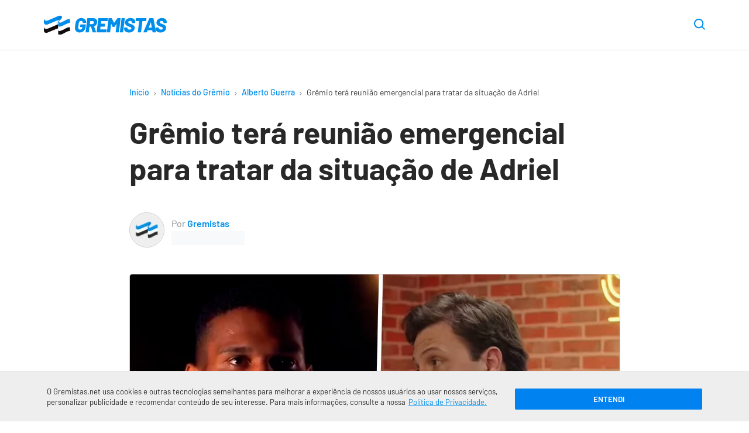

--- FILE ---
content_type: text/html; charset=UTF-8
request_url: https://www.gremistas.net/noticias-do-gremio/gremio-reuniao-emergencial-tratar-situacao-adriel/
body_size: 22247
content:
<!DOCTYPE html>
<html lang="pt-br" class="no-js">

    <head>
        <meta charset="utf-8">

        <meta http-equiv="x-ua-compatible" content="ie=edge">
        <meta name="viewport" content="width=device-width,initial-scale=1">
		
        	<script>ai_no_sticky_sidebar_height = true;</script>
  
  <script async src="https://pagead2.googlesyndication.com/pagead/js/adsbygoogle.js?client=ca-pub-8269088038093144" crossorigin="anonymous"></script>
  
    <script src="https://jsc.mgid.com/site/840577.js" async></script>
  
  <meta name='robots' content='index, follow, max-image-preview:large, max-snippet:-1, max-video-preview:-1' />
<link rel="preload" href="https://www.gremistas.net/wp-content/themes/brfut/assets/js/main.js?ver=2.1.31" as="script" />
<link rel="preload" href="https://www.gremistas.net/wp-content/themes/brfut/assets/fonts/barlow-400.woff2" as="font" type="font/woff2" crossorigin />
<link rel="preload" href="https://www.gremistas.net/wp-content/themes/brfut/assets/fonts/barlow-500.woff2" as="font" type="font/woff2" crossorigin />
<link rel="preload" href="https://www.gremistas.net/wp-content/themes/brfut/assets/fonts/barlow-600.woff2" as="font" type="font/woff2" crossorigin />
<link rel="preload" href="https://www.gremistas.net/wp-content/themes/brfut/assets/fonts/barlow-700.woff2" as="font" type="font/woff2" crossorigin />
<link rel="preload" href="https://www.gremistas.net/wp-content/uploads/goleiro-adriel-e-alberto-guerra-gremio.jpg" as="image">
<link rel="preconnect dns-prefetch" href="https://www.google-analytics.com/" crossorigin="anonymous" />
<link rel="preconnect dns-prefetch" href="https://www.googletagmanager.com/" crossorigin="anonymous" />

	<!-- This site is optimized with the Yoast SEO Premium plugin v25.5 (Yoast SEO v25.7) - https://yoast.com/wordpress/plugins/seo/ -->
	<title>Grêmio terá reunião emergencial para tratar da situação de Adriel</title>
	<meta name="description" content="O Grêmio terá uma reunião de emergência para tratar da situação do goleiro Adriel, que tem futuro incerto no clube." />
	<link rel="canonical" href="https://www.gremistas.net/noticias-do-gremio/gremio-reuniao-emergencial-tratar-situacao-adriel/" />
	<meta property="og:locale" content="pt_BR" />
	<meta property="og:type" content="article" />
	<meta property="og:title" content="Grêmio terá reunião emergencial para tratar da situação de Adriel" />
	<meta property="og:description" content="O Grêmio terá uma reunião de emergência para tratar da situação do goleiro Adriel, que tem futuro incerto no clube." />
	<meta property="og:url" content="https://www.gremistas.net/noticias-do-gremio/gremio-reuniao-emergencial-tratar-situacao-adriel/" />
	<meta property="og:site_name" content="Notícias do Grêmio - Gremistas" />
	<meta property="article:publisher" content="https://www.facebook.com/gremistasnet/" />
	<meta property="article:published_time" content="2023-05-01T18:34:40+00:00" />
	<meta property="article:modified_time" content="2023-05-01T18:34:43+00:00" />
	<meta property="og:image" content="https://www.gremistas.net/wp-content/uploads/goleiro-adriel-e-alberto-guerra-gremio.jpg" />
	<meta property="og:image:width" content="1200" />
	<meta property="og:image:height" content="800" />
	<meta property="og:image:type" content="image/jpeg" />
	<meta name="author" content="Gremistas" />
	<meta name="twitter:card" content="summary_large_image" />
	<meta name="twitter:creator" content="@gremistasnet" />
	<meta name="twitter:site" content="@gremistasnet" />
	<meta name="twitter:label1" content="Escrito por" />
	<meta name="twitter:data1" content="Gremistas" />
	<meta name="twitter:label2" content="Est. tempo de leitura" />
	<meta name="twitter:data2" content="2 minutos" />
	<script type="application/ld+json" class="yoast-schema-graph">{"@context":"https://schema.org","@graph":[{"@type":"NewsArticle","@id":"https://www.gremistas.net/noticias-do-gremio/gremio-reuniao-emergencial-tratar-situacao-adriel/#article","isPartOf":{"@id":"https://www.gremistas.net/noticias-do-gremio/gremio-reuniao-emergencial-tratar-situacao-adriel/"},"author":{"name":"Gremistas","@id":"https://www.gremistas.net/#/schema/person/73ba086ba3219e413ce5eeb54575ef66"},"headline":"Grêmio terá reunião emergencial para tratar da situação de Adriel","datePublished":"2023-05-01T18:34:40+00:00","dateModified":"2023-05-01T18:34:43+00:00","mainEntityOfPage":{"@id":"https://www.gremistas.net/noticias-do-gremio/gremio-reuniao-emergencial-tratar-situacao-adriel/"},"wordCount":403,"commentCount":0,"publisher":{"@id":"https://www.gremistas.net/#organization"},"image":{"@id":"https://www.gremistas.net/noticias-do-gremio/gremio-reuniao-emergencial-tratar-situacao-adriel/#primaryimage"},"thumbnailUrl":"https://www.gremistas.net/wp-content/uploads/goleiro-adriel-e-alberto-guerra-gremio.jpg","articleSection":["Alberto Guerra"],"inLanguage":"pt-BR","potentialAction":[{"@type":"CommentAction","name":"Comment","target":["https://www.gremistas.net/noticias-do-gremio/gremio-reuniao-emergencial-tratar-situacao-adriel/#respond"]}],"copyrightYear":"2023","copyrightHolder":{"@id":"https://www.gremistas.net/#organization"}},{"@type":"WebPage","@id":"https://www.gremistas.net/noticias-do-gremio/gremio-reuniao-emergencial-tratar-situacao-adriel/","url":"https://www.gremistas.net/noticias-do-gremio/gremio-reuniao-emergencial-tratar-situacao-adriel/","name":"Grêmio terá reunião emergencial para tratar da situação de Adriel","isPartOf":{"@id":"https://www.gremistas.net/#website"},"primaryImageOfPage":{"@id":"https://www.gremistas.net/noticias-do-gremio/gremio-reuniao-emergencial-tratar-situacao-adriel/#primaryimage"},"image":{"@id":"https://www.gremistas.net/noticias-do-gremio/gremio-reuniao-emergencial-tratar-situacao-adriel/#primaryimage"},"thumbnailUrl":"https://www.gremistas.net/wp-content/uploads/goleiro-adriel-e-alberto-guerra-gremio.jpg","datePublished":"2023-05-01T18:34:40+00:00","dateModified":"2023-05-01T18:34:43+00:00","description":"O Grêmio terá uma reunião de emergência para tratar da situação do goleiro Adriel, que tem futuro incerto no clube.","breadcrumb":{"@id":"https://www.gremistas.net/noticias-do-gremio/gremio-reuniao-emergencial-tratar-situacao-adriel/#breadcrumb"},"inLanguage":"pt-BR","potentialAction":[{"@type":"ReadAction","target":["https://www.gremistas.net/noticias-do-gremio/gremio-reuniao-emergencial-tratar-situacao-adriel/"]}]},{"@type":"ImageObject","inLanguage":"pt-BR","@id":"https://www.gremistas.net/noticias-do-gremio/gremio-reuniao-emergencial-tratar-situacao-adriel/#primaryimage","url":"https://www.gremistas.net/wp-content/uploads/goleiro-adriel-e-alberto-guerra-gremio.jpg","contentUrl":"https://www.gremistas.net/wp-content/uploads/goleiro-adriel-e-alberto-guerra-gremio.jpg","width":1200,"height":800,"caption":"Goleiro Adriel e presidente Alberto Guerra"},{"@type":"BreadcrumbList","@id":"https://www.gremistas.net/noticias-do-gremio/gremio-reuniao-emergencial-tratar-situacao-adriel/#breadcrumb","itemListElement":[{"@type":"ListItem","position":1,"name":"Início","item":"https://www.gremistas.net/"},{"@type":"ListItem","position":2,"name":"Notícias do Grêmio","item":"https://www.gremistas.net/noticias-do-gremio/"},{"@type":"ListItem","position":3,"name":"Alberto Guerra","item":"https://www.gremistas.net/categoria/alberto-guerra/"},{"@type":"ListItem","position":4,"name":"Grêmio terá reunião emergencial para tratar da situação de Adriel"}]},{"@type":"WebSite","@id":"https://www.gremistas.net/#website","url":"https://www.gremistas.net/","name":"Notícias do Grêmio - Gremistas","description":"Confira as últimas informações sobre contratações, treinos e jogos do Grêmio","publisher":{"@id":"https://www.gremistas.net/#organization"},"potentialAction":[{"@type":"SearchAction","target":{"@type":"EntryPoint","urlTemplate":"https://www.gremistas.net/?s={search_term_string}"},"query-input":{"@type":"PropertyValueSpecification","valueRequired":true,"valueName":"search_term_string"}}],"inLanguage":"pt-BR"},{"@type":"Organization","@id":"https://www.gremistas.net/#organization","name":"Gremistas","url":"https://www.gremistas.net/","logo":{"@type":"ImageObject","inLanguage":"pt-BR","@id":"https://www.gremistas.net/#/schema/logo/image/","url":"https://www.gremistas.net/wp-content/uploads/amp-logo.png","contentUrl":"https://www.gremistas.net/wp-content/uploads/amp-logo.png","width":600,"height":60,"caption":"Gremistas"},"image":{"@id":"https://www.gremistas.net/#/schema/logo/image/"},"sameAs":["https://www.facebook.com/gremistasnet/","https://x.com/gremistasnet","https://www.youtube.com/c/Gremistasnet","https://www.instagram.com/gremistasnet/"]},{"@type":"Person","@id":"https://www.gremistas.net/#/schema/person/73ba086ba3219e413ce5eeb54575ef66","name":"Gremistas","image":{"@type":"ImageObject","inLanguage":"pt-BR","@id":"https://www.gremistas.net/#/schema/person/image/","url":"https://www.gremistas.net/wp-content/uploads/cropped-logo-avatar-gremistas-net-96x96.webp","contentUrl":"https://www.gremistas.net/wp-content/uploads/cropped-logo-avatar-gremistas-net-96x96.webp","caption":"Gremistas"},"description":"Esse é o blog da redação do Gremistas.net, escrito pelos jornalistas que compõem a equipe de criação da maior comunidade de torcedores do Grêmio na internet.","birthDate":"1996-02-02","url":"https://www.gremistas.net/autor/gremistas/"}]}</script>
	<!-- / Yoast SEO Premium plugin. -->


<link rel='dns-prefetch' href='//www.gremistas.net' />
<style id='classic-theme-styles-inline-css'>
/*! This file is auto-generated */
.wp-block-button__link{color:#fff;background-color:#32373c;border-radius:9999px;box-shadow:none;text-decoration:none;padding:calc(.667em + 2px) calc(1.333em + 2px);font-size:1.125em}.wp-block-file__button{background:#32373c;color:#fff;text-decoration:none}
</style>
<style id='safe-svg-svg-icon-style-inline-css'>
.safe-svg-cover{text-align:center}.safe-svg-cover .safe-svg-inside{display:inline-block;max-width:100%}.safe-svg-cover svg{fill:currentColor;height:100%;max-height:100%;max-width:100%;width:100%}

</style>
<link rel='stylesheet' id='gn-frontend-gnfollow-style-css' href='https://www.gremistas.net/wp-content/plugins/gn-publisher/assets/css/gn-frontend-gnfollow.min.css?ver=1.5.23' media='all' />
<style id='main-inline-css'>
array(3){["main_color"]=> string(0) "" ["text_color"]=> string(0) "" ["link_color"]=> string(0) ""}:root{--main-color:#008eec;--text-color:#282828;--link-color:#008eec;--font-family:Barlow,system-ui,-apple-system,BlinkMacSystemFont,"Segoe UI",Roboto,Ubuntu,"Helvetica Neue",sans-serif;--font-size:17px;--font-size-desktop:21px;--line-height:1.7;--gray:#686673;--bold-gray:21px;--medium-gray:#8d8d8d;--light-gray:#bebebe;--green:#5ab879;--red:#f86c6c;--container:1160px;--container-main:869px;--container-padding:15px;--paragraph-margin-top:30px;--paragraph-margin-bottom:30px}@font-face{font-family:"Barlow";font-style:normal;font-weight:400;src:local(""),url("https://www.gremistas.net/wp-content/themes/brfut/assets/fonts/barlow-400.woff2") format("woff2"),url("https://www.gremistas.net/wp-content/themes/brfut/assets/fonts/barlow-400.woff") format("woff")}@font-face{font-family:"Barlow";font-style:normal;font-weight:500;src:local(""),url("https://www.gremistas.net/wp-content/themes/brfut/assets/fonts/barlow-500.woff2") format("woff2"),url("https://www.gremistas.net/wp-content/themes/brfut/assets/fonts/barlow-500.woff") format("woff")}@font-face{font-family:"Barlow";font-style:normal;font-weight:600;src:local(""),url("https://www.gremistas.net/wp-content/themes/brfut/assets/fonts/barlow-600.woff2") format("woff2"),url("https://www.gremistas.net/wp-content/themes/brfut/assets/fonts/barlow-600.woff") format("woff")}@font-face{font-family:"Barlow";font-style:normal;font-weight:700;src:local(""),url("https://www.gremistas.net/wp-content/themes/brfut/assets/fonts/barlow-700.woff2") format("woff2"),url("https://www.gremistas.net/wp-content/themes/brfut/assets/fonts/barlow-700.woff") format("woff")}html{font-family:sans-serif;-ms-text-size-adjust:100%;-webkit-text-size-adjust:100%;-webkit-tap-highlight-color:transparent;scroll-behavior:smooth}body{font-family:var(--font-family);font-size:var(--font-size);line-height:var(--line-height);color:var(--text-color);margin:0;font-weight:300;background-color:#ffffff}article,aside,body,div,figcaption,figure,form,h1,h2,h3,h4,html,img,label,nav,p,span,strong{vertical-align:top;margin:0;padding:0;border:0}button{cursor:pointer;font-family:inherit;background:0;border:0}h1,h2,h3,h4,h5,h6{line-height:1.2}strong{font-weight:600}*,:after,:before{box-sizing:border-box}figure{overflow:hidden}img{width:100%;height:auto}img.img-max-content{max-width:max-content}.no-js img[loading="lazy"]{display:none}html:not(.no-js) img[loading="lazy"]:not(.lazyloaded){content:"";display:inline-block;right:0;left:0;top:0;bottom:0;opacity:1;background-color:#e9ebee;background-image:linear-gradient( to left,#e9ebee 0,#f4f5f6 20%,#e9ebee 40%,#e9ebee 100% );background-repeat:no-repeat;background-size:1000px 900px;-webkit-animation:lazy-animation 1s infinite linear forwards;-moz-animation:lazy-animation 1s infinite linear forwards;animation:lazy-animation 1.01s infinite linear forwards}@-webkit-keyframes lazy-animation{from{background-position:-800px 0}to{background-position:400px 0}}@keyframes lazy-animation{from{background-position:-800px 0}to{background-position:400px 0}}.container{max-width:var(--container);padding-left:var(--container-padding);padding-right:var(--container-padding);margin-left:auto;margin-right:auto}.container--main,.container--article{max-width:var(--container-main)}a{color:var(--link-color)}.article__content a{}p{margin-bottom:var(--paragraph-margin-bottom)}.screen-reader-text{border:0;clip:rect(1px,1px,1px,1px);clip-path:inset(50%);height:1px;margin:-1px;overflow:hidden;padding:0;position:absolute;width:1px;word-wrap:normal !important}.sf{display:-webkit-box;display:-webkit-flex;display:-ms-flexbox;display:flex}.fc{-webkit-box-align:center;-webkit-align-items:center;-ms-flex-align:center;align-items:center}.fe{-webkit-box-align:end;-webkit-align-items:flex-end;-ms-flex-align:end;align-items:flex-end}.jc{-webkit-box-pack:center;-webkit-justify-content:center;-ms-flex-pack:center;justify-content:center}.je{-webkit-box-pack:flex-end;-webkit-justify-content:flex-end;-ms-flex-pack:flex-end;justify-content:flex-end}.sb{-webkit-justify-content:space-between;justify-content:space-between}.se{-webkit-justify-content:space-evenly;justify-content:space-evenly}.o1{order:1}.o2{order:2}.fw{-webkit-flex-wrap:wrap;-ms-flex-wrap:wrap;flex-wrap:wrap}.f1{-webkit-box-flex:1;-webkit-flex:1;-ms-flex:1;flex:1}.f2{-webkit-box-flex:2;-webkit-flex:2;-ms-flex:2;flex:2}.button{font-family:inherit;padding:0;margin:0;background:0;border:0;cursor:pointer}.btn{width:100%;font-size:12px;background:#f8f8f8;border-radius:3px;border:1px solid #e1e1e1;padding:20px;margin-top:25px;text-transform:uppercase;font-weight:700;text-align:center}a.btn{color:var(--text-color);text-decoration:none}.icon{fill:var(--text-color);width:24px;height:24px;stroke-linecap:round;stroke-linejoin:round;stroke-width:2;pointer-events:none}.btn .icon{width:12px;height:7px;margin-left:7.5px}.btn--right .icon{width:9px;height:12px}.main{padding:20px 0 0}.has-text-align-center{text-align:center}.news-button{max-width:230px;margin:0 0 40px}.article__content .news-button a{box-shadow:none}.header{padding:15px 0 0;border-bottom:1px solid #e1e1e1;font-size:16px;background-color:#ffffff}.header .container{position:relative;padding-right:0}.header--sticky{-webkit-position:sticky;position:sticky;top:-1px;z-index:9999;border-top:1px solid transparent}.is-sticky{-webkit-box-shadow:0 3px 10px rgba(0,0,0,0.07);box-shadow:0 3px 10px rgba(0,0,0,0.07)}.header__icon{margin-left:5px}.header__icon .icon{width:15px;height:15px}.header__image{max-width:180px}.header__image__icon{width:180px;height:29px}.download-app{display:none;background-color:#fc0;color:#3f3f3f;border:2px solid #f1bf00;text-transform:uppercase;font-style:italic;font-weight:700;font-size:12px;padding:9px 7.5px;line-height:1;border-radius:3px;margin-left:12.5px}.header__menu{margin-right:-(var(--container-padding));position:relative;flex-basis:100%;margin-top:5px;max-width:100%}.header__menu .menu-item{letter-spacing:0.5px;font-size:17px;font-weight:700;padding:0 10px;margin:0}.header__menu .menu-item:first-child{padding-left:0}.header__menu .menu-item a{color:var(--text-color);display:block;line-height:1;text-decoration:none;border-bottom:4px solid transparent;text-align:left;padding:14px 0 10px;width:100%}.header__menu .current-menu-item.menu-item a,.header__menu .menu-item a:hover{color:var(--link-color);border-color:var(--link-color)}.header__menu .menu-item a:hover{-webkit-transition:all ease 250ms;transition:all ease 250ms}.header__nav{overflow-y:hidden;overflow-x:scroll;-webkit-overflow-scrolling:touch}.header__nav::-webkit-scrollbar{display:none}.header__nav::after{content:"";display:block;background:linear-gradient( 270deg,rgb(255,255,255) 0,rgba(255,255,255,0) 100% );position:absolute;right:0;top:0;width:60px;height:100%;pointer-events:none;transition:opacity 0.3s ease-in-out}.header__nav--scrollend::after{opacity:0}.header__ul{padding:0;margin:0;list-style:none;text-align:center;padding:0 20px 0 0;margin:0;white-space:nowrap}.header__icon{width:50px}.header__nav .header__icon[aria-expanded="true"] .icon{transform:rotate(180deg)}.header__nav [role="menu"]{display:none;position:relative;width:100%;margin:0;padding:0;padding:7px 4px;border-bottom:4px solid #bf0d0b;background-color:#eee}.header__logo img{max-width:150px}.header--left .header__logo{margin-right:2rem;-webkit-box-flex:1;-webkit-flex:1;-ms-flex:1;flex:1}.header__menu-wrapper{visibility:hidden;width:0;text-align:right;position:absolute;background-color:#fff;max-width:86vw;height:100vh;top:0;left:-100%;-webkit-transition:left 350ms ease,width 350ms ease,visibility 350ms ease;transition:left 350ms ease,width 350ms ease,visibility 350ms ease;z-index:997}.header__menu-button[aria-expanded="true"] + .header__menu-wrapper{left:0;width:100%;visibility:visible}.button--close{font-size:24px;color:inherit;width:50px;height:50px;text-align:center;line-height:1}.header__search{margin-right:var(--container-padding)}.header__search-button .icon{width:19px;height:19px}.search__container{right:var(--container-padding);opacity:0;visibility:hidden;position:absolute;width:100%;max-width:calc(100% - 65px);-webkit-transition:opacity ease 250ms;transition:opacity ease 250ms;z-index:99}.search-opened .search__container{opacity:1;visibility:visible}.header__search-button .icon{fill:var(--link-color)}.search__input{background-color:#f5f6fa;width:100%;border-radius:7px;border:0;font-family:inherit;font-size:0.9rem;padding:15px 48px 15px 20px}.search__close{position:absolute;right:0;top:0;height:48px;width:48px}.search__close .icon{fill:var(--main-color);width:16px;height:16px}.home.page .main{padding-top:0;padding-bottom:0}.featured__main{margin-bottom:5px}.featured__main .card{border-bottom:0}.featured__main .card a{display:block}.featured__main .card__figure{width:initial;margin-right:0}.featured__main .card__image{max-height:initial}.featured__main .card__info{position:relative;background-color:#efefef;padding:17.5px 12.5px}.featured__main .card__hint{background-color:var(--main-color);position:absolute;bottom:100%;left:0;color:#ffffff;font-weight:700;font-size:13px;padding:7.5px 12.5px;border-top-right-radius:3px;letter-spacing:-0.03px;line-height:1}.featured__main .card__title{font-size:19px;line-height:1.47}.section--news .featured__main{margin-top:35px}.section--webstories .section__list{display:flex;gap:10px;overflow-x:auto;flex-wrap:nowrap;scroll-snap-type:x mandatory;-webkit-overflow-scrolling:touch;padding-bottom:8px}.card.card--webstory{flex:0 0 auto;width:220px;scroll-snap-align:start;position:relative;overflow:hidden;border-radius:8px;padding:0}.card--webstory a{height:100%}.card--webstory .article__image{height:350px}.card--webstory .article__image::after{top:0;left:0;right:0;bottom:0;content:'';display:block;position:absolute;background:linear-gradient(180deg,rgba(0,0,0,.00) 30%,#000 100%)}.card--webstory img{width:100%;height:100%;object-fit:cover;display:block}.card--webstory .card__title{position:absolute;bottom:0;left:0;margin:0;width:100%;padding:12px;color:#fff;font-size:20px;line-height:1.2;font-weight:600;box-sizing:border-box;z-index:2}.breadcrumbs{position:relative;max-width:100%;overflow-x:scroll;white-space:nowrap;margin-bottom:25px;font-size:11px}.breadcrumbs::-webkit-scrollbar{display:none}.breadcrumbs a{color:var(--link-color);font-weight:500;text-decoration:none;padding:0 5px}.breadcrumbs span span:first-child a{padding-left:0}.breadcrumb_last{color:#3f3f3f;padding:0 5px}.breadcrumbs span,.breadcrumbs a{display:inline-block}.separator{padding:0 10px}.separator-circle{background-color:var(--medium-gray);display:inline-block;content:"";width:4px;height:4px;border-radius:10px;margin:0 10px}.breadcrumbs .icon{fill:#999;width:4px;height:6px}.article__header{margin-bottom:35px}.article__title{font-size:26px;margin-bottom:25px}.article__image{margin-left:calc(-1 * var(--container-padding));margin-right:calc(-1 * var(--container-padding))}.article__image-caption,.wp-element-caption{color:var(--medium-gray);font-size:15px;margin-top:5px}.article__image-caption{padding-left:var(--container-padding);padding-right:var(--container-padding)}.wp-element-caption{margin-bottom:30px}.article__author{color:var(--medium-gray)}.article__author-name{font-size:16px}.article__author-name a{color:var(--main-color);text-decoration:none;font-weight:600}.article__author-image{max-width:50px;margin-right:12.5px}.article__author-image img{border:1px solid #c9c9c9;border-radius:100px}.article__meta{font-size:0.9em;margin-bottom:35px}.article__time{font-size:10px}@media(min-width:349px){.article__time{font-size:12px}}@media(min-width:369px){.article__time{font-size:13px}}@media(min-width:389px){.article__time{font-size:14px}}ul,ol{margin:36px 0;padding:0 30px}ul li,ol li{margin:7.5px 0}ul li::marker,ol li::marker{color:var(--main-color);font-weight:700}.article__content{margin-bottom:45px}.article__content img{border-radius:5px;border:1px solid #c9c9c9}.article__content .match__teams img,.standings__team-image img{border:0;border-radius:0}.article__content h2{font-size:23px;margin-bottom:25px}.article__content h3{font-size:21px;margin-bottom:25px}.article__content h4{font-size:19px;margin-bottom:22.5px}.wp-block-quote{border-left:4px solid var(--main-color);font-size:24px;margin:48px auto;padding-left:1rem;font-weight:500;line-height:1.5}.wp-block-quote cite{display:block;font-size:18px}.wp-block-separator{max-width:125px;border-color:#ececec;border-width:3px;border-style:solid;margin-top:45px;margin-bottom:45px}.article__tags{margin-bottom:45px}.article__tag{display:inline-block;font-weight:500;color:#7a7a7a;text-transform:uppercase;background:#f5f5f5;border-radius:2px;padding:6.5px 15px;margin:0 10px 10px 0;font-size:13px;text-decoration:none}.article__tag:last-child{margin-right:0}.article__share{margin-top:45px}.share__button{text-transform:uppercase;font-weight:700;background:#f8f8f8;padding:15px 20px;border:1px solid #e1e1e1;border-radius:3px;margin:0 auto}.share__button .icon{fill:var(--text-color);width:17px;height:14px;margin-left:7.5px}.author-box{background-color:#f9f9f9;border-radius:5px;font-size:19px;margin-bottom:45px;padding:20px}.author-box p{font-size:17px;margin-bottom:0}.author-box__title{font-size:30px;font-weight:600;margin-bottom:30px}.author-box__content{margin-bottom:30px}.author-box__details{line-height:1}.author-box__avatar-image{max-width:60px}.author-box__avatar-image img{border-radius:60px;border:1px solid #c9c9c9}.author-box__details{margin-left:10px}.author-box__name{margin-bottom:7.5px}.author-box__name a{text-decoration:none;font-weight:600}.author-box__role{color:var(--medium-gray);font-size:16px}.section{border-bottom:1px solid #ececec;padding:35px 0}.section:last-of-type{border-bottom:0;padding-bottom:0}.section--hide-mobile{display:none}.section__title{font-size:20px;font-weight:600;margin-bottom:35px}.section__title--detail::before{content:"/";color:var(--link-color)}.section__title--line{position:relative;overflow:hidden}.section__title--line::after{position:absolute;top:50%;transform:translatey(-50%);bottom:0;content:"";background:#f3f3f3;width:100%;height:7px;margin-left:12px}.featured__main + .section__list,.featured__sub .section__list{padding-top:35px;margin:0}.section--article{padding-top:0}.section--sponsored{border-bottom:0}.card{border-bottom:1px solid #dbdbdb;padding:25px 0}.card:first-child{padding-top:0}.card:last-child{padding-bottom:0;border-bottom:0}.card a{color:var(--text-color);display:-webkit-box;display:-webkit-flex;display:-ms-flexbox;display:flex;text-decoration:none}.card__title{font-size:17px;font-weight:600;line-height:1.5;margin-bottom:7.5px;-webkit-transition:color 350ms ease;transition:color 350ms ease}.card:hover .card__title{color:var(--main-color)}.card__time{color:var(--medium-gray);display:block;font-size:14px}.card__figure{position:relative;width:92px;margin-right:10px}.card__count{background-color:var(--main-color);color:#ffffff;font-weight:600;position:absolute;bottom:0;left:0;width:30px;height:30px;border-top-right-radius:3px;border-bottom-left-radius:3px}.card__image{position:relative;border-radius:5px;max-height:82px;border:1px solid #c9c9c9}.section--videos .section__list{margin-left:-10px}.section--videos .card--video{min-width:87vw;padding:0 10px;border-bottom:0}.section--videos .card--video a{display:initial}.section--videos .card--video .card__figure{width:100%;margin-right:0;margin-bottom:15px}.section--videos .card__image{max-height:initial}.section--videos .card--video img{width:100%;height:auto}.card--video .card__image{position:relative}.section--videos .card__time{display:none}.card--video img{width:auto;height:82px;transform:translatex(-50%);left:50%;position:relative}.play-button{position:absolute;top:50%;left:50%;transform:translate(-50%,-50%);width:52px;height:52px;background-color:rgba(0,0,0,0.75);border-radius:40px}.play-button .icon{fill:#ffffff;width:17px;height:21px;margin-left:3px}.scroll-side{margin-top:25px}.scroll-side .icon{fill:var(--light-gray);width:5px;height:9px}.scroll-side__text{color:var(--medium-gray);font-size:12px;margin:0 10px}.article__image .wp-block-lazy-embed{margin-top:0;margin-bottom:0}.post-template-single-video-php .article__image{margin-bottom:45px}.card--match{border-bottom:0;padding:0 10px;max-width:320px}.card--match:first-child{padding-left:0}.card--match-large{max-width:100%;padding-bottom:25px;padding-left:0;padding-right:0}.card--match .card__inner{padding:15px 30px;border:1px solid #e8e8e8;border-radius:3px;-webkit-transition:box-shadow 450ms ease;transition:box-shadow 450ms ease}.card--match .card__inner:hover{box-shadow:inset 0 -5px 0 0 var(--main-color)}.card--match a{display:block}.match__league,.match__date{color:var(--medium-gray);text-align:center;font-size:12px}.card--match-min .match__date{margin:0 7px;line-height:1.3}.match__date-day{font-size:11px;font-weight:700;color:#000;text-transform:uppercase;white-space:nowrap}.match__date-hour{font-size:11px;color:#a8a8a8}.match__teams{margin:20px 0}.match__team-name,.match__team-name-min{font-size:16px;font-weight:700;margin-right:7.5px}.match__team--away .match__team-name,.match__team--away .match__team-name-min{margin-right:0;margin-left:7.5px}.match__team-image{width:45px;text-align:center}.match__team-image img{max-width:45px;width:auto;max-height:45px}.match__team-score{font-size:24px;font-weight:700;margin:0 10px 0 20px}.card--match-large a{box-shadow:none}.card--match-large .match__team-score{min-width:19px;font-size:37px;line-height:1.15;margin:0 15px 0 27.5px}.card--match-large .match__team-name{display:none}.match__team--away .match__team-score{margin:0 20px 0 10px}.card--match-large .match__team--away .match__team-score{margin:0 27.5px 0 15px}.match__broadcast__item{background-color:#f8f8f8;padding:3px 18px;border-radius:50px;margin-left:10px;line-height:1.5;font-size:12px}.match__broadcast__item:not(:first-child){display:none}.match__separator{max-width:1px;height:13px;background:#d1d1d1;flex:1 0 100%}.section.section--matches-min{border-bottom:0;padding-bottom:0}.section--matches-min .section__list{margin-top:0}.card--match-min{max-width:50%;width:100%;padding:0 5px}.card--match-min:last-child{padding-right:0}.card--match-min .card__inner{padding:20px}.card--match-min .match__teams{margin:0}.card--match-min .match__team-image img{max-width:35px;max-height:35px}.card--match-min .match__team-score{font-size:19px;margin:0 10.5px 0 8px}.card--match-min .match__team--away .match__team-score{margin:0 8px 0 10.5px}.slider{position:relative}.slider .section__list{overflow-y:hidden;overflow-x:scroll;-webkit-overflow-scrolling:touch}.slider .section__list::-webkit-scrollbar{display:none}.slider__items{scroll-snap-type:x mandatory;white-space:nowrap;overflow-y:hidden;overflow-x:scroll;-webkit-overflow-scrolling:touch}.slider__items>*{scroll-snap-align:start}.slider__prev,.slider__next{position:absolute;top:50%;transform:translateY(-50%);height:50px;width:50px;padding:5px;border-radius:100px;background-position:50% 50%;background-repeat:no-repeat;border:5px solid transparent;z-index:1;opacity:1;-webkit-transition:opacity 450ms ease;transition:opacity 450ms ease}.slider__prev{background-image:url('data:image/svg+xml;charset=utf-8,<svg width="9" height="16" fill="none" xmlns="http://www.w3.org/2000/svg"><path d="M7.875 15.75a1.125 1.125 0 0 0 .795-1.92L2.714 7.874 8.67 1.92A1.125 1.125 0 1 0 7.08.33L.33 7.08c-.44.439-.44 1.151 0 1.59l6.75 6.75c.219.22.507.33.795.33Z" fill="%23000"/></svg>');left:-70px}.slider__next{background-image:url('data:image/svg+xml;charset=utf-8,<svg width="9" height="16" viewBox="0 0 9 16" xmlns="http://www.w3.org/2000/svg"><title>Próximo</title><path d="M1.125 15.75a1.125 1.125 0 0 1-.795-1.92l5.956-5.955L.33 1.92A1.125 1.125 0 1 1 1.92.33l6.75 6.75c.44.439.44 1.151 0 1.59l-6.75 6.75c-.219.22-.507.33-.795.33Z" fill="%23000"/></svg>');right:-70px}.slider--scrollstart .slider__prev,.slider--scrollend .slider__next{opacity:0;visibility:hidden}.wp-block-embed{margin-top:var(--paragraph-margin-top);margin-bottom:var(--paragraph-margin-bottom)}.twitter-tweet{margin-left:auto;margin-right:auto}.wp-block-lazy-embed{margin-top:var(--paragraph-margin-top);margin-bottom:var(--paragraph-margin-bottom)}.wp-block-lazy-embed .wp-block-embed__wrapper,.wp-block-embed-youtube .wp-block-embed__wrapper{position:relative;padding:30px 0 56.25%;height:0;overflow:hidden}.wp-block-embed-youtube .wp-block-embed__wrapper embed,.wp-block-embed-youtube .wp-block-embed__wrapper iframe,.wp-block-embed-youtube .wp-block-embed__wrapper object{position:absolute;top:0;left:0;width:100%;height:100%}.wp-block-lazy-embed{padding-bottom:56.25%;display:block;position:relative;height:0;overflow:hidden;clear:both}.wp-block-lazy-embed__wrapper{padding-top:56.25%;width:100%;position:relative;background-size:cover;background-repeat:no-repeat;background-position:center center;cursor:pointer}.wp-block-embed-youtube__button{position:absolute;inset:0;width:65px;height:65px;margin:auto;padding:0;background-color:transparent;border:none;cursor:pointer}.wp-block-embed-youtube__button .icon{width:65px;height:65px;stroke:none;fill:#37392a;fill-opacity:0.81;transition:fill 0.1s cubic-bezier(0.4,0,1,1),fill-opacity 0.1s cubic-bezier(0.4,0,1,1)}.wp-block-lazy-embed__wrapper:hover .icon{fill:#cc181e;fill-opacity:1}.wp-block-table{overflow-x:auto;margin-bottom:20px}.wp-block-table table{width:100%;border-collapse:collapse;border-left:1px solid #f6f6f6;border-right:1px solid #f6f6f6}.wp-block-table table tbody tr:hover,.wp-block-table table tbody tr:nth-child(even):hover{background-color:#f1f1f1}.wp-block-table table thead th{text-align:left;font-weight:700}.wp-block-table table thead th,.wp-block-table table tbody tr:nth-child(even){background-color:#fbfbfb;border-collapse:collapse}.wp-block-table table thead th,.wp-block-table table tbody td{padding:10px;border:0;border-top:1px solid #f6f6f6;border-bottom:1px solid #f6f6f6;white-space:nowrap;font-size:0.9em}.wp-block-table.ranking td:first-child{color:var(--main-color);text-align:center;font-weight:700;font-size:1.025em}.wp-block-table.ranking th:nth-child(1),.wp-block-table.ranking td:nth-child(1),.wp-block-table.ranking th:nth-child(2),.wp-block-table.ranking td:nth-child(2){width:70px}.wp-block-table.ranking th:nth-child(2),.wp-block-table.ranking td:nth-child(2){padding-left:0}.wp-block-table img{width:50px !important;height:50px;object-fit:cover}@media (min-width:769px){}.pagination{margin-top:30px}.nav-links,.pagination .current,.pagination a{margin-bottom:40px;text-decoration:none}.pagination .current,.pagination a{width:40px;height:40px;border-radius:3px;margin:0 4px 8px;font-size:14px;font-weight:400;line-height:inherit;font-style:normal;color:#282828;background:#f8f8f8;border:1px solid #e1e1e1;-webkit-transition:0.3s;transition:0.3s}.pagination span{font-size:14px;background:0;border:0;margin-bottom:8px}.pagination a.prev{margin-left:0}.pagination a.next{margin-right:0}.pagination a:hover,.pagination .next:hover,.pagination .prev:hover,.pagination .current{background:#e9e9e9}.pagination .disabled{font-size:15px;color:#989898;cursor:default;font-weight:300;font-style:normal;margin:0}.pagination .next,.pagination .prev{line-height:1;padding:0 15px;width:initial}.page-template-default .main{padding-top:0}.page:not(.page-template-default) .article__title,.archive .article__title,.search .article__title{font-size:25px}.article__header--page{background-color:var(--main-color);background-image:url("../images/background-blue.svg");background-size:cover;padding:35px 0;margin-bottom:55px;text-align:center;color:#ffffff}.page-template-default .article__title{margin-bottom:0}.article__subtitle{line-height:var(--line-height);font-size:19px;font-weight:300;max-width:520px;margin:30px auto 0}.page__content .section__list{padding-top:0}.page-id-10729{background-color:#fbfbfb}.user{background-color:#ffffff;padding:30px 20px}.user a,.user a{color:var(--main-color);box-shadow:none}.user a:hover,.user a:hover{box-shadow:none}.user__image{margin-right:20px}.user__image img{border-radius:150px}.user__job{background-color:var(--main-color);color:#ffffff;font-size:11px;font-weight:bold;text-align:center;text-transform:uppercase;padding:3px 6px;margin-top:-5px;z-index:9;transform:rotate(-3deg);-webkit-transform:rotate(-3deg)}.article__content .user__name{color:var(--main-color);font-size:19px;margin:0 0 15px}.user__description{color:var(--medium-gray);font-size:15px}.user__description p{margin-top:15px;margin-bottom:15px}.article__content .user__social-title{font-size:13px;text-transform:uppercase}.user__social{margin:10px 0;list-style:none;padding:0}.user__social li{margin:0;padding:0}.user__social li:not(:first-child){margin-left:7.5px}.footer{padding:40px 0 50px;border-top:1px solid #ececec;margin-top:35px;background-size:cover}.footer__list__item{margin-bottom:40px}.footer__list__item:last-child{margin-bottom:10px}.footer .widget a{color:var(--bold-gray);text-decoration:none;font-size:15px;width:100%;margin-bottom:20px}.footer .widget a:hover{text-decoration:underline}.footer .widget ul{margin:0;padding:0;list-style:none}.footer .widget ul li{padding-left:0}.footer .widget__title{font-size:19px;margin-bottom:25px}.footer__social__item .icon{fill:var(--main-color);width:25px;height:25px}.footer__social__item:not(:first-child){margin-left:15px}.footer__copy{color:var(--bold-gray);text-align:center;font-size:13px}.footer__copy p{margin:0}.load-more__container .section__title{font-size:17px;margin-bottom:35px}.load-more__button{margin-top:55px}.load-more__button[disabled],.load-more__button:disabled{opacity:0.6;cursor:not-allowed}.load-more__text{text-align:center;font-size:0.85em;margin-bottom:-45px;margin-top:50px}.load-more__container .section__list{padding-bottom:55px}.clever-core-ads{margin-top:45px}.adv-container{max-width:1050px;margin:0 auto;text-align:center;min-height:360px}.adv-container--top{min-height:360px;margin-bottom:calc(2 * var(--paragraph-margin-bottom))}.adv-container--content,.dugout-video{margin-top:var(--paragraph-margin-top);margin-bottom:calc(2 * var(--paragraph-margin-bottom))}.adv-container--desktop{display:none}.adv-container--desktop.adv-container--top{min-height:282px}.adv-container--desktop.adv-container--content{height:280px}.home .adv-container--top,.adv-container--middle-featured{min-height:132px}.logged-in .adv-container ins,.logged-in [data-type="_mgwidget"],.logged-in .dugout-video{background:#eeeeee;min-height:300px;display:flex !important;align-items:center;justify-content:center;text-decoration:none}.logged-in .adv-container ins::after{content:"AdSense";color:#aaa;font-size:20px;font-weight:bold}.logged-in .dugout-video::after{content:"OneFootball";color:#aaa;font-size:20px;font-weight:bold}.logged-in [data-type="_mgwidget"]::after{content:"MGID";color:#aaa;font-size:20px;font-weight:bold}.scroll-top{background:rgba(0,0,0,0.8);padding:7.5px 17.5px 10.5px;line-height:1;display:inline-block;border-radius:3px;position:fixed;bottom:10px;left:50%;z-index:999;cursor:pointer;opacity:1;transform:translate(-50%,0);-webkit-transition:all 800ms ease;transition:all 800ms ease}.scroll-top--hide{opacity:0;transform:translate(-50%,100px)}.scroll-top__text{color:#fff;font-size:14px;line-height:1;text-decoration:none}.article__header--standings .article__title{font-size:21px}.error404 .main{padding:100px 0}.error404 .article .container{max-width:500px}.article__header--404,.error404 .article__content{text-align:center}.article__header--404{margin-bottom:25px}.article__header--404 .article__title{font-size:26px;margin-bottom:25px}.error404__image{max-width:180px;margin:0 auto 30px}.skeleton{width:125px;height:24px;animation:skeleton-loading 1s linear infinite alternate;text-indent:-9999px;overflow:hidden;white-space:nowrap}@keyframes skeleton-loading{0{background-color:hsl(200,20%,80%)}100%{background-color:hsl(200,20%,95%)}}@media (min-width:769px){body{font-size:var(--font-size-desktop)}p{margin-bottom:40px}.main{padding:35px 0 0}.f{display:-webkit-box;display:-webkit-flex;display:-ms-flexbox;display:flex}.btn{font-size:14.5px}.header{padding:25px 0}.header .container{padding-right:var(--container-padding)}.search__container{max-width:400px}.breadcrumbs{margin-bottom:25px;font-size:14px}.header__image{max-width:210px}.header__image__icon{width:210px;height:34px}.header__ul{-webkit-box-pack:flex-end;-webkit-justify-content:flex-end;-ms-flex-pack:flex-end;justify-content:flex-end}.header__menu{flex-basis:0;margin-top:0;order:2}.header__menu .menu-item{font-size:17px;padding:0 1rem}.header__nav::after{display:none}.header__search{order:3;margin-right:0}.download-app{font-size:14px;margin-left:40px;padding:13px 10px;border-radius:5px}.section--hide-desktop{display:none}.section--hide-mobile:not(.section--hide-desktop){display:block}.featured__main{margin-bottom:90px}.featured__main .card a{position:relative}.featured__main .card__image{border-radius:5px}.featured__main .card__info{position:absolute;left:40px;bottom:-90px;max-width:680px;padding:32.5px;background-color:#f8f8f8}.featured__main .card__hint{font-size:15px;padding:10px 30px}.featured__main .card__title{font-size:38px;line-height:1.25;margin-top:0;margin-bottom:20px}.section--news .featured__main{margin-top:55px}.adv-container--featured{width:300px;margin-left:40px}.card.card--webstory{flex:1}.article__author-image{max-width:60px}.article__image{margin-left:0;margin-right:0}.article__image img{border-radius:5px;border:1px solid #c9c9c9}.article__image-caption{padding-left:0;padding-right:0}.author-box{font-size:19px;padding:30px 35px}.author-box p{font-size:19px}.section{padding:55px 0}.section--article{padding-top:25px}.article__title{font-size:52px;margin-bottom:45px}.article__header,.article__meta{margin-bottom:45px}.article__content h2{font-size:34px;margin-top:45px;margin-bottom:30px}.article__content h3{font-size:28px;margin-top:30px}.article__content h3 + p{margin-top:var(--paragraph-margin-top)}.article__content h4{font-size:22px;margin-top:27.5px}.article__content h4 + p{margin-top:var(--paragraph-margin-top)}.wp-block-quote{font-size:28px}.section__title{font-size:28px}.featured__main + .section__list,.featured__sub .section__list{padding-top:55px}.section__list--3{margin-left:-9px;margin-right:-9px}.section__list--3 .card{width:33.3333%;padding-left:9px;padding-right:9px}.section__list--4{margin-left:-9px;margin-right:-9px}.section__list--4 .card{width:25%;padding-left:9px;padding-right:9px}.card{padding-top:0;border-bottom:0}.card.card--list{border-bottom:1px solid #dbdbdb;padding:35px 0}.card.card--list:first-child{padding-top:0}.card.card--list:last-child{border-bottom:0}.card:not(.card--list) a{display:block}.card__title{font-size:20px;margin:12.5px 0 7.5px}.card__figure{width:100%;margin-right:0}.card__count{width:50px;height:50px;border-top-right-radius:5px;border-bottom-left-radius:5px}.card--list .card__title{font-size:28px}.card--list .card__figure{width:40%}.card--list .card__info{margin-left:30px}.card__image{max-height:152px}.card--list .card__image{max-height:215px}.section--videos .card--video{min-width:280px}.card--video img{width:100%;height:auto;transform:initial;left:initial}.play-button{width:60px;height:60px}.card--match{max-width:363px;min-width:350px}.card--match-large{max-width:100%}.card--match-large .match__team{min-width:300px}.card--match-large .match__team-name{display:block}.card--match-large .match__team-name-min{display:none}.match__broadcast__item:not(:first-child){display:block}.card--match-min{width:100%;max-width:100%}.scroll-side{margin-top:45px}.scroll-side__text{font-size:14x}.article__header--page{padding:55px 0}.section__list--user{margin:0 -200px}.adv-container--content{margin-left:-100px;margin-right:-100px}.adv-container--mobile{display:none}.adv-container--desktop{display:block}.adv-container--before-content,.adv-container--content{min-height:122px}.home .adv-container--top{min-height:282px}.adv-container--middle-featured{min-height:0}.footer{padding-top:65px;margin-top:55px}.footer__list{margin-left:-25px;margin-right:-25px;margin-bottom:55px}.footer__list .footer__list__item{padding:0 25px}.footer__list--4 .footer__list__item{width:25%}.scroll-top{right:10px;left:initial;transform:translate(0,0)}.scroll-top--hide{transform:translate(0,100px)}}
</style>
<link rel='stylesheet' id='standings-css' href='https://www.gremistas.net/wp-content/themes/brfut/includes/leagues/blocks/standings/standings.css?ver=1.0.3' media='all' />
  <script src="https://cdn.onesignal.com/sdks/web/v16/OneSignalSDK.page.js" defer></script>
  <script>
          window.OneSignalDeferred = window.OneSignalDeferred || [];
          OneSignalDeferred.push(async function(OneSignal) {
            await OneSignal.init({
              appId: "df2af1ef-7fa2-473a-a8d8-60ae0ccb3455",
              serviceWorkerOverrideForTypical: true,
              path: "https://www.gremistas.net/wp-content/plugins/onesignal-free-web-push-notifications/sdk_files/",
              serviceWorkerParam: { scope: "/wp-content/plugins/onesignal-free-web-push-notifications/sdk_files/push/onesignal/" },
              serviceWorkerPath: "OneSignalSDKWorker.js",
            });
          });

          // Unregister the legacy OneSignal service worker to prevent scope conflicts
          navigator.serviceWorker.getRegistrations().then((registrations) => {
            // Iterate through all registered service workers
            registrations.forEach((registration) => {
              // Check the script URL to identify the specific service worker
              if (registration.active && registration.active.scriptURL.includes('OneSignalSDKWorker.js.php')) {
                // Unregister the service worker
                registration.unregister().then((success) => {
                  if (success) {
                    console.log('OneSignalSW: Successfully unregistered:', registration.active.scriptURL);
                  } else {
                    console.log('OneSignalSW: Failed to unregister:', registration.active.scriptURL);
                  }
                });
              }
            });
          }).catch((error) => {
            console.error('Error fetching service worker registrations:', error);
          });
        </script>
		<link rel="manifest" href="https://www.gremistas.net/wp-json/wp/v2/web-app-manifest">
					<meta name="theme-color" content="#008eec">
								<meta name="apple-mobile-web-app-capable" content="yes">
				<meta name="mobile-web-app-capable" content="yes">

				<link rel="apple-touch-startup-image" href="https://www.gremistas.net/wp-content/themes/brfut/assets/images/gremistas-48x48.png">

				<meta name="apple-mobile-web-app-title" content="Gremistas">
		<meta name="application-name" content="Gremistas">
		<link rel="icon" href="https://www.gremistas.net/wp-content/uploads/favicon-96x96.png" sizes="32x32" />
<link rel="icon" href="https://www.gremistas.net/wp-content/uploads/favicon-400x400.png" sizes="192x192" />
<link rel="apple-touch-icon" href="https://www.gremistas.net/wp-content/uploads/favicon-400x400.png" />
<meta name="msapplication-TileImage" content="https://www.gremistas.net/wp-content/uploads/favicon-400x400.png" />
<style>
.code-block- {}
.code-block-default {margin: 8px 0; clear: both;}
</style>
<script>(function(w,d,s,l,i){w[l]=w[l]||[];w[l].push({'gtm.start':new Date().getTime(),event:'gtm.js'});var f=d.getElementsByTagName(s)[0],j=d.createElement(s),dl=l!='dataLayer'?'&l='+l:'';j.async=true;j.src='https://www.googletagmanager.com/gtm.js?id='+i+dl;f.parentNode.insertBefore(j,f);})(window,document,'script','dataLayer','GTM-PDHZQGW');</script>    </head>

    <body class="wp-singular post-template-default single single-post postid-110334 single-format-standard wp-theme-brfut">
		
        <a class="screen-reader-text" href="#main-content">Ir para o conteúdo principal</a>
        <header id="js-header" class="header header--sticky">
            <div class="sf fw fc container">

                
<div class="f1 header__logo">
    <figure class="header__image">
        <a href="https://www.gremistas.net" class="sf fc">
            <svg xmlns="http://www.w3.org/2000/svg" fill="none" viewBox="0 0 913 144" class="header__image__icon"><g clip-path="url(#a)"><path fill="#110D0F" fill-rule="evenodd" d="M.4 85.772c1.49 15 16.89 15.85 30 10.48 28.33-11.77 45.11-19.1 75.74-31.95v-1.69l.43-.18v31.7c-32.36 13.44-43.81 18.15-76.18 31.59-14 5.83-30.83 4.28-30-14.09.25-7.93-.32-17.89.01-25.85" clip-rule="evenodd"/><mask id="b" width="107" height="67" x="0" y="62" maskUnits="userSpaceOnUse" style="mask-type:luminance"><path fill="#fff" d="M.4 85.772c1.49 15 16.89 15.85 30 10.48 28.33-11.77 45.11-19.1 75.74-31.95v-1.69l.43-.18v31.7c-32.36 13.44-43.81 18.15-76.18 31.59-14 5.83-30.83 4.28-30-14.09.25-7.93-.32-17.89.01-25.85"/></mask><g mask="url(#b)"><path fill="#070507" fill-rule="evenodd" d="M94.81 166.523 95 39.243c-.167-4.334 2.053-8.057 6.66-11.17 12.34-6.07 18.12-14.86 16.6-22.93 15.45 3.48 13.12 15-2.4 25.29-6.96 4.506-10.294 9.676-10 15.51.466 54.2.69 92.773.67 115.72l-11.71 4.86" clip-rule="evenodd"/></g><path fill="#110D0F" fill-rule="evenodd" d="M193.15 117.052v-29.22c-16-10.81-73.43 42.46-86.72 21.35v30.07c13.29 21.87 70.72-33.38 86.72-22.2Z" clip-rule="evenodd"/><path fill="#008DEB" fill-rule="evenodd" d="M8.81 27.002c-8.81 10.57 9.11 15 19.49 10.57 34.23-14.47 48.76-20.94 83-35.42 20.11-8.51 37.05 9.28 6.16 34.65-13.28 10.93-.68 21.86 15.15 13.48 29.94-15.85 47.1-26.59 60.61-24v29.72c-25-1.68-86.47 51.52-87 15.28l-.36-20.28c-.17-11.33.71-13.3 10-20.61-35.78 15.12-50.63 21.46-86.4 36.55C16.3 72.482-.6 69.302.08 51.722c.32-8.24-2.42-20.89 8.73-24.72Z" clip-rule="evenodd"/><mask id="c" width="195" height="84" x="-1" y="0" maskUnits="userSpaceOnUse" style="mask-type:luminance"><path fill="#fff" d="M8.81 27.002c-8.81 10.57 9.11 15 19.49 10.57 34.23-14.47 48.76-20.94 83-35.42 20.11-8.51 37.05 9.28 6.16 34.65-13.28 10.93-.68 21.86 15.15 13.48 29.94-15.85 47.1-26.59 60.61-24v29.72c-25-1.68-86.47 51.52-87 15.28l-.36-20.28c-.17-11.33.71-13.3 10-20.61-35.78 15.12-50.63 21.46-86.4 36.55C16.3 72.482-.6 69.302.08 51.722c.32-8.24-2.42-20.89 8.73-24.72Z"/></mask><g mask="url(#c)"><path fill="#007DD0" fill-rule="evenodd" d="M94.81 166.523 95 39.243c-.57-14.42 26.81-14.75 23.29-34.1 15.45 3.48 13.12 15-2.4 25.29-6.58 5-10.3 9.69-10 15.51.467 54.2.69 92.773.67 115.72l-11.71 4.86" clip-rule="evenodd"/></g><path fill="#fff" fill-rule="evenodd" d="M.28 56.002c2 13.83 17.16 16 29.18 11 35.77-15.08 50.62-21.42 86.4-36.5-8.18 6.47-9.81 8.81-10 17.06v3.44l.22 13.28c-30.63 12.86-47.41 20.19-75.7 31.96-14 5.83-30.83 4.28-30-14.09.3-7.93-.38-18.24-.03-26.15" clip-rule="evenodd"/><mask id="d" width="116" height="70" x="0" y="30" maskUnits="userSpaceOnUse" style="mask-type:luminance"><path fill="#fff" d="M.28 56.002c2 13.83 17.16 16 29.18 11 35.77-15.08 50.62-21.42 86.4-36.5-8.18 6.47-9.81 8.81-10 17.06v3.44l.22 13.28c-30.63 12.86-47.41 20.19-75.7 31.96-14 5.83-30.83 4.28-30-14.09.3-7.93-.38-18.24-.03-26.15"/></mask><g mask="url(#d)"><path fill="#E5E6E7" fill-rule="evenodd" d="M94.81 166.523 95 39.243c-.167-4.334 2.053-8.057 6.66-11.17 12.34-6.07 18.12-14.86 16.6-22.93 15.45 3.48 13.12 15-2.4 25.29-6.96 4.506-10.293 9.676-10 15.51.467 54.2.69 92.773.67 115.72l-11.71 4.86" clip-rule="evenodd"/></g><path fill="#fff" fill-rule="evenodd" d="M193.15 87.832v-31.83c-24.66-1.49-84.55 50.001-86.86 16.79 0 11.2.15 25.21.15 36.421 13.28 21.13 70.72-32.16 86.72-21.35" clip-rule="evenodd"/><path fill="#008EEC" d="M265.4 126.4c-10.6 0-19-2.95-25.2-8.85-6.2-5.9-9.3-13.8-9.3-23.7 0-2.6.1-4.55.3-5.85l3.75-30.75c.9-7.6 3.3-14.25 7.2-19.95 4-5.8 9.15-10.3 15.45-13.5 6.3-3.2 13.3-4.8 21-4.8 7.1 0 13.3 1.35 18.6 4.05 5.3 2.6 9.35 6.2 12.15 10.8 2.9 4.6 4.35 9.75 4.35 15.45 0 .9-.1 2.35-.3 4.35l-.15.75c-.1.5-.35.95-.75 1.35-.3.3-.7.45-1.2.45h-20.7c-.5 0-.9-.15-1.2-.45-.3-.4-.4-.85-.3-1.35.1-.4.15-1 .15-1.8 0-3.5-1.15-6.4-3.45-8.7-2.3-2.4-5.55-3.6-9.75-3.6-4.4 0-8.15 1.5-11.25 4.5-3.1 3-4.95 6.9-5.55 11.7l-4.05 32.25c-.1.5-.15 1.3-.15 2.4 0 4.1 1.3 7.45 3.9 10.05 2.7 2.5 6.1 3.75 10.2 3.75 4.3 0 7.9-1.15 10.8-3.45 2.9-2.4 4.6-5.7 5.1-9.9l.45-4.2c.2-.5 0-.75-.6-.75h-14.55c-.5 0-.9-.15-1.2-.45-.3-.4-.4-.85-.3-1.35l1.95-16.5c.1-.5.3-.9.6-1.2.4-.4.85-.6 1.35-.6h37.35c.5 0 .9.2 1.2.6.3.3.4.7.3 1.2l-2.55 20.4c-.9 7.5-3.3 14.1-7.2 19.8-3.9 5.7-9 10.1-15.3 13.2-6.3 3.1-13.35 4.65-21.15 4.65ZM364.216 125.2c-1 0-1.65-.45-1.95-1.35l-12.15-39.9c-.2-.4-.5-.6-.9-.6h-9.6c-.5 0-.75.25-.75.75l-4.8 39.3c-.1.5-.35.95-.75 1.35-.3.3-.7.45-1.2.45h-20.7c-.5 0-.9-.15-1.2-.45-.3-.4-.4-.85-.3-1.35L322.366 22c0-.5.2-.9.6-1.2.4-.4.85-.6 1.35-.6h43.2c8.8 0 15.75 2.5 20.85 7.5 5.1 5 7.65 11.75 7.65 20.25 0 1-.1 2.6-.3 4.8-.9 6.7-3.25 12.5-7.05 17.4-3.8 4.9-8.7 8.45-14.7 10.65-.5.2-.65.55-.45 1.05l14.1 41.25c.1.2.15.45.15.75 0 .9-.6 1.35-1.8 1.35h-21.75Zm-19.35-83.7c-.6 0-.9.25-.9.75l-2.55 21.3c-.2.5 0 .75.6.75h16.2c3.9 0 7.1-1.2 9.6-3.6 2.6-2.4 3.9-5.55 3.9-9.45 0-3-1-5.35-3-7.05-1.9-1.8-4.5-2.7-7.8-2.7h-16.05ZM474.271 39.7c-.1.5-.35.95-.75 1.35-.3.3-.7.45-1.2.45h-45.6c-.6 0-.9.25-.9.75l-2.25 18.45c0 .5.2.75.6.75h29.25c.5 0 .9.2 1.2.6.3.3.4.7.3 1.2l-2.1 17.55c-.1.5-.35.95-.75 1.35-.3.3-.7.45-1.2.45h-29.25c-.4 0-.7.25-.9.75l-2.4 19.8c0 .5.2.75.6.75h45.75c.5 0 .9.2 1.2.6.3.3.4.7.3 1.2l-2.1 17.7c-.1.5-.35.95-.75 1.35-.3.3-.7.45-1.2.45h-68.85c-.5 0-.9-.15-1.2-.45-.3-.4-.4-.85-.3-1.35L404.221 22c0-.5.2-.9.6-1.2.4-.4.85-.6 1.35-.6h68.85c.5 0 .9.2 1.2.6.3.3.4.7.3 1.2l-2.25 17.7ZM545.91 21.4c.4-.8 1.1-1.2 2.1-1.2h20.55c.5 0 .9.2 1.2.6.3.3.4.7.3 1.2l-12.45 101.4c-.1.5-.35.95-.75 1.35-.3.3-.7.45-1.2.45h-20.7c-.5 0-.9-.15-1.2-.45-.3-.4-.4-.85-.3-1.35l7.35-60.3c.1-.4.05-.6-.15-.6s-.4.15-.6.45l-15.15 20.7c-.4.8-1.1 1.2-2.1 1.2h-10.35c-.9 0-1.55-.4-1.95-1.2L500.46 62.8c-.1-.3-.25-.45-.45-.45s-.35.2-.45.6l-7.35 60.45c-.1.5-.35.95-.75 1.35-.3.3-.7.45-1.2.45h-20.7c-.5 0-.9-.15-1.2-.45-.3-.4-.4-.85-.3-1.35L480.51 22c0-.5.2-.9.6-1.2.4-.4.85-.6 1.35-.6h20.4c1 0 1.65.4 1.95 1.2l16.2 32.7c.3.6.6.6.9 0l24-32.7ZM566.064 125.2c-.5 0-.9-.15-1.2-.45-.3-.4-.4-.85-.3-1.35L577.014 22c0-.5.2-.9.6-1.2.4-.4.85-.6 1.35-.6h20.55c1.1 0 1.65.6 1.65 1.8l-12.45 101.4c-.1.5-.35.95-.75 1.35-.3.3-.7.45-1.2.45h-20.7ZM632.19 126.4c-11.2 0-20.05-2.5-26.55-7.5-6.4-5.1-9.6-12-9.6-20.7 0-.9.1-2.35.3-4.35l.45-2.85c.1-.5.3-.9.6-1.2.4-.4.85-.6 1.35-.6h20.25c.5 0 .9.2 1.2.6.3.3.4.7.3 1.2l-.3 1.8c-.4 3.3.85 6.2 3.75 8.7 3 2.4 7.2 3.6 12.6 3.6 4.6 0 8-1.05 10.2-3.15 2.3-2.2 3.45-4.6 3.45-7.2 0-2.4-1.05-4.25-3.15-5.55-2.1-1.4-5.9-3.1-11.4-5.1l-3.45-1.2c-5.6-2-10.45-4.1-14.55-6.3-4.1-2.2-7.65-5.2-10.65-9-2.9-3.8-4.35-8.45-4.35-13.95 0-.8.1-2.1.3-3.9.8-6.2 3.05-11.6 6.75-16.2 3.8-4.7 8.65-8.3 14.55-10.8s12.4-3.75 19.5-3.75c6.9 0 13 1.2 18.3 3.6 5.4 2.4 9.6 5.85 12.6 10.35 3 4.4 4.5 9.5 4.5 15.3 0 .9-.1 2.35-.3 4.35l-.3 2.1c0 .5-.2.95-.6 1.35-.4.3-.85.45-1.35.45h-20.1c-.5 0-.95-.15-1.35-.45-.3-.4-.4-.85-.3-1.35l.15-1.05c.4-3.5-.75-6.6-3.45-9.3-2.6-2.7-6.4-4.05-11.4-4.05-4.1 0-7.35.95-9.75 2.85-2.4 1.8-3.6 4.35-3.6 7.65 0 1.8.65 3.35 1.95 4.65 1.3 1.3 3.25 2.55 5.85 3.75 2.6 1.1 6.6 2.65 12 4.65 6.1 2.2 10.8 4.1 14.1 5.7 3.4 1.6 6.55 4.2 9.45 7.8 3 3.5 4.5 8.05 4.5 13.65 0 .8-.1 2.1-.3 3.9-1.2 9.7-5.65 17.4-13.35 23.1-7.6 5.6-17.2 8.4-28.8 8.4ZM760.912 20.2c.5 0 .9.2 1.2.6.3.3.4.7.3 1.2l-2.25 17.85c0 .5-.2.95-.6 1.35-.4.3-.85.45-1.35.45h-25.35c-.6 0-.9.25-.9.75l-9.9 81c-.1.5-.35.95-.75 1.35-.3.3-.7.45-1.2.45h-20.7c-.5 0-.9-.15-1.2-.45-.3-.4-.4-.85-.3-1.35l9.9-81c0-.5-.2-.75-.6-.75h-24.6c-.5 0-.9-.15-1.2-.45-.3-.4-.4-.85-.3-1.35l2.1-17.85c.1-.5.3-.9.6-1.2.4-.4.85-.6 1.35-.6h75.75ZM809.044 125.2c-.5 0-.9-.15-1.2-.45-.3-.3-.5-.65-.6-1.05l-2.1-13.35c-.2-.4-.45-.6-.75-.6h-33.15c-.3 0-.55.2-.75.6l-5.4 13.35c-.5 1-1.25 1.5-2.25 1.5h-22.2c-.6 0-1.05-.15-1.35-.45-.2-.4-.15-.95.15-1.65l43.5-101.4c.5-1 1.2-1.5 2.1-1.5h27.45c.9 0 1.5.5 1.8 1.5l18.75 101.4v.6c0 1-.55 1.5-1.65 1.5h-22.35Zm-30.15-35.55c-.3.6-.15.9.45.9h21.6c.5 0 .75-.3.75-.9l-6.3-38.55c-.1-.4-.25-.55-.45-.45-.2 0-.35.15-.45.45l-15.6 38.55ZM865.891 126.4c-11.2 0-20.05-2.5-26.55-7.5-6.4-5.1-9.6-12-9.6-20.7 0-.9.1-2.35.3-4.35l.45-2.85c.1-.5.3-.9.6-1.2.4-.4.85-.6 1.35-.6h20.25c.5 0 .9.2 1.2.6.3.3.4.7.3 1.2l-.3 1.8c-.4 3.3.85 6.2 3.75 8.7 3 2.4 7.2 3.6 12.6 3.6 4.6 0 8-1.05 10.2-3.15 2.3-2.2 3.45-4.6 3.45-7.2 0-2.4-1.05-4.25-3.15-5.55-2.1-1.4-5.9-3.1-11.4-5.1l-3.45-1.2c-5.6-2-10.45-4.1-14.55-6.3-4.1-2.2-7.65-5.2-10.65-9-2.9-3.8-4.35-8.45-4.35-13.95 0-.8.1-2.1.3-3.9.8-6.2 3.05-11.6 6.75-16.2 3.8-4.7 8.65-8.3 14.55-10.8s12.4-3.75 19.5-3.75c6.9 0 13 1.2 18.3 3.6 5.4 2.4 9.6 5.85 12.6 10.35 3 4.4 4.5 9.5 4.5 15.3 0 .9-.1 2.35-.3 4.35l-.3 2.1c0 .5-.2.95-.6 1.35-.4.3-.85.45-1.35.45h-20.1c-.5 0-.95-.15-1.35-.45-.3-.4-.4-.85-.3-1.35l.15-1.05c.4-3.5-.75-6.6-3.45-9.3-2.6-2.7-6.4-4.05-11.4-4.05-4.1 0-7.35.95-9.75 2.85-2.4 1.8-3.6 4.35-3.6 7.65 0 1.8.65 3.35 1.95 4.65 1.3 1.3 3.25 2.55 5.85 3.75 2.6 1.1 6.6 2.65 12 4.65 6.1 2.2 10.8 4.1 14.1 5.7 3.4 1.6 6.55 4.2 9.45 7.8 3 3.5 4.5 8.05 4.5 13.65 0 .8-.1 2.1-.3 3.9-1.2 9.7-5.65 17.4-13.35 23.1-7.6 5.6-17.2 8.4-28.8 8.4Z"/></g><defs><clipPath id="a"><path fill="#fff" d="M0 0h913v144H0z"/></clipPath></defs></svg>
<span class="screen-reader-text">Gremistas</span>        </a>
    </figure>
</div>
                <div class="sf fc header__search">
    <button id="js-header__search-button" class="button header__search-button" aria-expanded="false" aria-label="Abrir caixa de pesquisa">
        <svg class="icon"><use xmlns="http://www.w3.org/2000/svg" xmlns:xlink="http://www.w3.org/1999/xlink" xlink:href="https://www.gremistas.net/wp-content/themes/brfut/assets/icons.svg#isearch"></use></svg>    </button>

    <div class="search__container">
        <form id="js-header__form" method="get" action="https://www.gremistas.net/">
    <div role="search" class="sf fc search__form">
        <label class="search__label" for="js-search__input">
            <span class="screen-reader-text">Buscar</span>
        </label>
        <input id="js-search__input" type="text" class="search__input" name="s" autocomplete="off" placeholder="Buscar no Gremistas..." aria-labelledby="js-search__submit" required/>
		<button id="js-search__close" type="button" class="sf fc jc search__close" aria-label="Fechar campo de pesquisa">
			<svg class="icon"><use xmlns="http://www.w3.org/2000/svg" xmlns:xlink="http://www.w3.org/1999/xlink" xlink:href="https://www.gremistas.net/wp-content/themes/brfut/assets/icons.svg#iclose"></use></svg>		</button>
        <button id="js-search__submit" type="submit" class="screen-reader-text">
            <span>Pesquisar</span>
        </button>
    </div>
</form>    </div>

    <button id="js-download-app" class="sf fc jc download-app" type="button">
        <span class="section--hide-desktop">Baixar o app!</span>
        <span class="section--hide-mobile">Baixar o aplicativo!</span>
    </button>
</div>
                <div class="f1 header__menu">
    </div>            </div>
        </header>

<main id="main-content" class="main">

    
    <article class="article">

        <section class="section section--article">
    <div class="container container--article">
		
		<nav id="js-breadcrumbs" class="breadcrumbs"><span><span><a href="https://www.gremistas.net/">Início</a></span> <svg class="icon"><use xmlns="http://www.w3.org/2000/svg" xmlns:xlink="http://www.w3.org/1999/xlink" xlink:href="https://www.gremistas.net/wp-content/themes/brfut/assets/icons.svg#ichevron-right"></use></svg> <span><a href="https://www.gremistas.net/noticias-do-gremio/">Notícias do Grêmio</a></span> <svg class="icon"><use xmlns="http://www.w3.org/2000/svg" xmlns:xlink="http://www.w3.org/1999/xlink" xlink:href="https://www.gremistas.net/wp-content/themes/brfut/assets/icons.svg#ichevron-right"></use></svg> <span><a href="https://www.gremistas.net/categoria/alberto-guerra/">Alberto Guerra</a></span> <svg class="icon"><use xmlns="http://www.w3.org/2000/svg" xmlns:xlink="http://www.w3.org/1999/xlink" xlink:href="https://www.gremistas.net/wp-content/themes/brfut/assets/icons.svg#ichevron-right"></use></svg> <span class="breadcrumb_last" aria-current="page">Grêmio terá reunião emergencial para tratar da situação de Adriel</span></span></nav>		
        <header class="article__header">

            
            <h1 class="article__title">Grêmio terá reunião emergencial para tratar da situação de Adriel</h1>

            
            <div class="f fc article__meta">
	<div class="f1 sf fc article__author">		
        <figure class="article__author-image">
			<a title="Ver todas as notícias por Gremistas" href="https://www.gremistas.net/autor/gremistas/"><img alt='Foto de Gremistas' src='https://www.gremistas.net/wp-content/uploads/cropped-logo-avatar-gremistas-net-60x60.webp' srcset='https://www.gremistas.net/wp-content/uploads/cropped-logo-avatar-gremistas-net-120x120.webp 2x' class='avatar avatar-60 photo' height='60' width='60' decoding='async'/></a>        </figure>
		
        <div class="f1">
		    <div class="article__author-name">
				Por <a title="Ver todas as notícias por Gremistas" href="https://www.gremistas.net/autor/gremistas/">Gremistas</a>				
						    </div>
		
            <div class="sf fc article__time">
				<time id="js-article-time" datetime="2023-05-01T15:34:40-03:00" class="skeleton">
					01/05/2023 às 15h34				</time>
				            </div>
        </div>

    </div>

	</div><figure class="article__image"><img width="1200" height="800" src="https://www.gremistas.net/wp-content/uploads/goleiro-adriel-e-alberto-guerra-gremio.jpg" class="attachment-full size-full wp-post-image" alt="" fetchpriority="high" caption="Goleiro Adriel e presidente Alberto Guerra" decoding="async" srcset="https://www.gremistas.net/wp-content/uploads/goleiro-adriel-e-alberto-guerra-gremio.jpg 1200w, https://www.gremistas.net/wp-content/uploads/goleiro-adriel-e-alberto-guerra-gremio-400x267.jpg 400w, https://www.gremistas.net/wp-content/uploads/goleiro-adriel-e-alberto-guerra-gremio-768x512.jpg 768w, https://www.gremistas.net/wp-content/uploads/goleiro-adriel-e-alberto-guerra-gremio-150x100.jpg 150w" sizes="(max-width: 1200px) 100vw, 1200px" /><figcaption class="article__image-caption">Goleiro Adriel e presidente Alberto Guerra</figcaption></figure>
        </header>

        <div class="article__content">
			
            			
            
<div id="ad_top_desk" class="adv-container adv-container--desktop adv-container--top"></div><div id="ad_top_mob" class="adv-container adv-container--mobile adv-container--top"></div><p>Uma reunião deve acontecer nos próximos dias entre os representantes de Adriel e a diretoria do <a href="https://www.gremistas.net">Grêmio</a> para começar a decidir o futuro do goleiro. Sem clima no clube após as recentes polêmicas, a tendência deve ser pela saída do antigo titular.</p>



<p>+ <a href="https://www.gremistas.net/noticias-do-gremio/renato-contente-esforco-direcao-gremio-fora-campo-entenda/">Renato está contente com esforço da direção do Grêmio fora de campo; entenda</a></p>



<div id="ad_content1_desk" class="adv-container adv-container--desktop adv-container--content"></div><div id="ad_content1_mob" class="adv-container adv-container--mobile adv-container--content"></div><p>Por enquanto, uma rescisão de contrato está completamente descartada, assim como colocar o goleiro para treinar em separado dos demais jogadores. Adriel seguirá trabalhando normalmente, mas sem ser relacionado para os jogos, como ocorreu na partida contra o Cuiabá.</p>



<p>Em paralelo, uma outra reunião será feita com o departamento de futebol e o técnico Renato Portaluppi para falar sobre o assunto. Em seguida, uma entrevista coletiva deve ser convocada pelo presidente do Grêmio, Alberto Guerra, para dar um parecer sobre a situação.</p>



<h2 class="wp-block-heading" id="h-presidente-do-gremio-apoia-renato-no-caso-adriel">Presidente do Grêmio apoia Renato no “caso Adriel”</h2>



<div id="ad_content2_desk" class="adv-container adv-container--desktop adv-container--content"></div><div class='code-block code-block-default code-block-39'>
<div id="ad_content2_mob" class="adv-container adv-container--mobile adv-container--content"></div></div>
<p>Em entrevista ao programa “Bola da Vez”, dos canais Espn, o presidente do <a href="http://gremio.net" target="_blank" rel="noreferrer noopener">Grêmio</a>, Alberto Guerra, falou sobre a situação de Adriel e revelou que a decisão tomada pelo técnico Renato Portaluppi foi aceita e apoiada pela direção, pela relação de confiança que existe entre eles.</p>



<p>“Dentro do vestiário existe uma relação de confiança. O Renato tomou a decisão, tínhamos conhecimento, apoiamos. Na entrevista as coisas tomaram outra dimensão. Não só a entrevista, mas a repercussão da entrevista e depois o que esse empresário vem a falar e comentar sobre o assunto. Da parte do Grêmio como instituição, primeiro, todo atleta pode assinar com o empresário que quiser. Nós não temos nenhum problema em relação a isso. Agora, coincidência ou não, não se sabe ainda se esse empresário será o empresário do Adriel. O que se sabe é que os inscritos na CBF são outros. Sendo ele ou não, aconteceram fatos que desagradaram não só o Renato, como a gente”, começou Guerra, antes de completar:</p>



<div id="ad_content3_desk" class="adv-container adv-container--desktop adv-container--content"></div><div id="ad_content3_mob" class="adv-container adv-container--mobile adv-container--content"></div><p>“Existe uma cartilha. A marcação das entrevistas para os jogadores de futebol são feitas pela assessoria de comunicação. E não foi feita assim. É um acúmulo de coisas”, finalizou.</p>
<!-- CONTENT END 1 -->
			
			
                    </div>
		
		<div class="news-button">
	<a href="https://news.google.com/publications/CAAiEB2fEBYzGIg9imtJD3uzy1YqFAgKIhAdnxAWMxiIPYprSQ97s8tW" rel="nofollow noreferrer noopener" title="Seguir Gremistas no Google News">
		<img width="290" height="54" src="https://www.gremistas.net/wp-content/uploads/google-news-button.png" class="attachment-medium size-medium" alt="Siga-nos no Google News" decoding="async" />	</a>
</div>
        <div class="article__tags"><a href="https://www.gremistas.net/categoria/alberto-guerra/" class="article__tag">Alberto Guerra</a></div>
        
<div class="author-box">
  <div class="author-box__header">
    <div class="author-box__title">Escrito por</div>
  </div>

  <div class="sf fc author-box__content">
    <div class="author-box__avatar">
      <figure class="author-box__avatar-image">
            <a title="Ver todas as notícias por Gremistas" href="https://www.gremistas.net/autor/gremistas/"><img alt='Foto de Gremistas' src='https://www.gremistas.net/wp-content/uploads/cropped-logo-avatar-gremistas-net-60x60.webp' srcset='https://www.gremistas.net/wp-content/uploads/cropped-logo-avatar-gremistas-net-120x120.webp 2x' class='avatar avatar-60 photo' height='60' width='60' decoding='async'/></a>      </figure>
    </div>
    <div class="author-box__details">
      <div class="author-box__name">
        <a title="Ver todas as notícias por Gremistas" href="https://www.gremistas.net/autor/gremistas/">Gremistas</a>      </div>
      <div class="author-box__role"></div>
    </div>
    <div class="author-box__social">
                            </div>
  </div>

  <div class="author-box__bio">
    <p>Esse é o blog da redação do Gremistas.net, escrito pelos jornalistas que compõem a equipe de criação da maior comunidade de torcedores do Grêmio na internet.</p>
  </div>
</div>

        <div class="article__share">
    <button id="js-share-button" type="button" class="sf fc share__button">
        Compartilhar notícia<svg class="icon"><use xmlns="http://www.w3.org/2000/svg" xmlns:xlink="http://www.w3.org/1999/xlink" xlink:href="https://www.gremistas.net/wp-content/themes/brfut/assets/icons.svg#ishare"></use></svg>    </button>
</div>
		
		    </div>
</section>
    <section class="section section--related">
        <div class="container container--article">
            <h2 class="section__title section__title--detail">
				Notícias relacionadas</h2>

            <div class="f section__list section__list--3">
                
<article class="card">
    <a href="https://www.gremistas.net/noticias-do-gremio/presidente-do-gremio-emite-nota-sobre-condicao-financeira-e-divida-do-clube/">
        <div class="card__figure">
            
                <figure class="card__image"><img width="150" height="150" src="[data-uri]" class="attachment-thumbnail size-thumbnail wp-post-image" alt="Presidente Alberto Guerra, do Grêmio" loading="lazy" decoding="async" data-src="https://www.gremistas.net/wp-content/uploads/alberto-guerra-presidente-gremio-discurso-aniversario-clube-150x150.jpg" data-srcset="https://www.gremistas.net/wp-content/uploads/alberto-guerra-presidente-gremio-discurso-aniversario-clube-150x150.jpg 150w, https://www.gremistas.net/wp-content/uploads/alberto-guerra-presidente-gremio-discurso-aniversario-clube-400x225.jpg 360w" data-sizes="(max-width: 768px) 10vw, 360px" /><noscript><img width="150" height="150" src="https://www.gremistas.net/wp-content/uploads/alberto-guerra-presidente-gremio-discurso-aniversario-clube-150x150.jpg" class="attachment-thumbnail size-thumbnail wp-post-image" alt="Presidente Alberto Guerra, do Grêmio" decoding="async" srcset="https://www.gremistas.net/wp-content/uploads/alberto-guerra-presidente-gremio-discurso-aniversario-clube-150x150.jpg 150w, https://www.gremistas.net/wp-content/uploads/alberto-guerra-presidente-gremio-discurso-aniversario-clube-400x225.jpg 360w" sizes="(max-width: 768px) 10vw, 360px" /></noscript></figure>        </div>

        <div class="f1 card__info">
            <h3 class="card__title">Presidente do Grêmio emite nota sobre condição financeira e dívida do clube</h3>
			
							<time datetime="2025-11-24T17:26:02-03:00" class="card__time">
					há 2 meses				</time>
			        </div>
    </a>
</article>
<article class="card">
    <a href="https://www.gremistas.net/noticias-do-gremio/gremio-negocia-acordo-botafogo-vitoria-divida-jogadores/">
        <div class="card__figure">
            
                <figure class="card__image"><img width="150" height="150" src="[data-uri]" class="attachment-thumbnail size-thumbnail wp-post-image" alt="Alberto Guerra" loading="lazy" decoding="async" data-src="https://www.gremistas.net/wp-content/uploads/54893171671_c584151cb2_k-150x150.jpg" data-srcset="https://www.gremistas.net/wp-content/uploads/54893171671_c584151cb2_k-150x150.jpg 150w, https://www.gremistas.net/wp-content/uploads/54893171671_c584151cb2_k-400x267.jpg 360w" data-sizes="(max-width: 768px) 10vw, 360px" /><noscript><img width="150" height="150" src="https://www.gremistas.net/wp-content/uploads/54893171671_c584151cb2_k-150x150.jpg" class="attachment-thumbnail size-thumbnail wp-post-image" alt="Alberto Guerra" decoding="async" srcset="https://www.gremistas.net/wp-content/uploads/54893171671_c584151cb2_k-150x150.jpg 150w, https://www.gremistas.net/wp-content/uploads/54893171671_c584151cb2_k-400x267.jpg 360w" sizes="(max-width: 768px) 10vw, 360px" /></noscript></figure>        </div>

        <div class="f1 card__info">
            <h3 class="card__title">Grêmio negocia acordo com Botafogo e Vitória para resolver dívida</h3>
			
							<time datetime="2025-11-10T18:46:59-03:00" class="card__time">
					há 2 meses				</time>
			        </div>
    </a>
</article>
<article class="card">
    <a href="https://www.gremistas.net/noticias-do-gremio/caleffi-critica-guerra-nao-fara-presidencia-gremio/">
        <div class="card__figure">
            
                <figure class="card__image"><img width="150" height="150" src="[data-uri]" class="attachment-thumbnail size-thumbnail wp-post-image" alt="Paulo Caleffi" loading="lazy" decoding="async" data-src="https://www.gremistas.net/wp-content/uploads/Fotos-150x150.jpg" data-srcset="https://www.gremistas.net/wp-content/uploads/Fotos-150x150.jpg 150w, https://www.gremistas.net/wp-content/uploads/Fotos-400x225.jpg 360w" data-sizes="(max-width: 768px) 10vw, 360px" /><noscript><img width="150" height="150" src="https://www.gremistas.net/wp-content/uploads/Fotos-150x150.jpg" class="attachment-thumbnail size-thumbnail wp-post-image" alt="Paulo Caleffi" decoding="async" srcset="https://www.gremistas.net/wp-content/uploads/Fotos-150x150.jpg 150w, https://www.gremistas.net/wp-content/uploads/Fotos-400x225.jpg 360w" sizes="(max-width: 768px) 10vw, 360px" /></noscript></figure>        </div>

        <div class="f1 card__info">
            <h3 class="card__title">Caleffi critica Guerra e diz o que não fará se chegar à presidência</h3>
			
							<time datetime="2025-10-22T11:59:10-03:00" class="card__time">
					há 3 meses				</time>
			        </div>
    </a>
</article>            </div>
        </div>
    </section>


        <section class="section section--mais-lidas">
            <div class="container container--article">
                <h2 class="section__title section__title--detail">
                    Mais lidas</h2>

                <div class="section__list">
                    
<article class="card card--list">
    <a href="https://www.gremistas.net/noticias-do-gremio/meia-uruguaio-e-novamente-oferecido-ao-gremio/" class="sf">
        <div class="card__figure">
			<figure class="card__image"><img width="150" height="150" src="[data-uri]" class="attachment-thumbnail size-thumbnail wp-post-image" alt="" loading="lazy" current_count="1" decoding="async" data-src="https://www.gremistas.net/wp-content/uploads/fc-cincinnati-v-columbus-crew-150x150.jpg" data-srcset="https://www.gremistas.net/wp-content/uploads/fc-cincinnati-v-columbus-crew-150x150.jpg 150w, https://www.gremistas.net/wp-content/uploads/fc-cincinnati-v-columbus-crew-400x267.jpg 360w" data-sizes="(max-width: 768px) 10vw, 360px" /><noscript><img width="150" height="150" src="https://www.gremistas.net/wp-content/uploads/fc-cincinnati-v-columbus-crew-150x150.jpg" class="attachment-thumbnail size-thumbnail wp-post-image" alt="" decoding="async" srcset="https://www.gremistas.net/wp-content/uploads/fc-cincinnati-v-columbus-crew-150x150.jpg 150w, https://www.gremistas.net/wp-content/uploads/fc-cincinnati-v-columbus-crew-400x267.jpg 360w" sizes="(max-width: 768px) 10vw, 360px" /></noscript><span class="sf fc jc card__count">1</span></figure>        </div>

        <div class="f1 card__info">
            <h3 class="card__title">Meia uruguaio é novamente oferecido ao Grêmio</h3>
			
							<time datetime="2026-01-16T10:40:53-03:00" class="card__time">
					há 3 dias				</time>
			        </div>
    </a>
</article>
<article class="card card--list">
    <a href="https://www.gremistas.net/noticias-do-gremio/west-ham-responde-proposta-gremio-guido-rodriguez/" class="sf">
        <div class="card__figure">
			<figure class="card__image"><img width="150" height="150" src="[data-uri]" class="attachment-thumbnail size-thumbnail wp-post-image" alt="Guido Rodríguez" loading="lazy" current_count="2" decoding="async" data-src="https://www.gremistas.net/wp-content/uploads/chelsea-fc-v-west-ham-united-fc-premier-league-150x150.jpg" data-srcset="https://www.gremistas.net/wp-content/uploads/chelsea-fc-v-west-ham-united-fc-premier-league-150x150.jpg 150w, https://www.gremistas.net/wp-content/uploads/chelsea-fc-v-west-ham-united-fc-premier-league-400x263.jpg 360w" data-sizes="(max-width: 768px) 10vw, 360px" /><noscript><img width="150" height="150" src="https://www.gremistas.net/wp-content/uploads/chelsea-fc-v-west-ham-united-fc-premier-league-150x150.jpg" class="attachment-thumbnail size-thumbnail wp-post-image" alt="Guido Rodríguez" decoding="async" srcset="https://www.gremistas.net/wp-content/uploads/chelsea-fc-v-west-ham-united-fc-premier-league-150x150.jpg 150w, https://www.gremistas.net/wp-content/uploads/chelsea-fc-v-west-ham-united-fc-premier-league-400x263.jpg 360w" sizes="(max-width: 768px) 10vw, 360px" /></noscript><span class="sf fc jc card__count">2</span></figure>        </div>

        <div class="f1 card__info">
            <h3 class="card__title">West Ham responde proposta do Grêmio por Guido Rodríguez</h3>
			
							<time datetime="2026-01-14T16:22:26-03:00" class="card__time">
					há 5 dias				</time>
			        </div>
    </a>
</article>
<article class="card card--list">
    <a href="https://www.gremistas.net/noticias-do-gremio/gremio-clausula-renovacao-automatica-arthur-veja-detalhes/" class="sf">
        <div class="card__figure">
			<figure class="card__image"><img width="150" height="150" src="[data-uri]" class="attachment-thumbnail size-thumbnail wp-post-image" alt="Arthur" loading="lazy" current_count="3" decoding="async" data-src="https://www.gremistas.net/wp-content/uploads/54753060980_ffafd281c7_k-150x150.jpg" data-srcset="https://www.gremistas.net/wp-content/uploads/54753060980_ffafd281c7_k-150x150.jpg 150w, https://www.gremistas.net/wp-content/uploads/54753060980_ffafd281c7_k-400x267.jpg 360w" data-sizes="(max-width: 768px) 10vw, 360px" /><noscript><img width="150" height="150" src="https://www.gremistas.net/wp-content/uploads/54753060980_ffafd281c7_k-150x150.jpg" class="attachment-thumbnail size-thumbnail wp-post-image" alt="Arthur" decoding="async" srcset="https://www.gremistas.net/wp-content/uploads/54753060980_ffafd281c7_k-150x150.jpg 150w, https://www.gremistas.net/wp-content/uploads/54753060980_ffafd281c7_k-400x267.jpg 360w" sizes="(max-width: 768px) 10vw, 360px" /></noscript><span class="sf fc jc card__count">3</span></figure>        </div>

        <div class="f1 card__info">
            <h3 class="card__title">Grêmio tem cláusula de renovação automática com Arthur</h3>
			
							<time datetime="2026-01-13T15:27:10-03:00" class="card__time">
					há 6 dias				</time>
			        </div>
    </a>
</article>
<article class="card card--list">
    <a href="https://www.gremistas.net/noticias-do-gremio/provavel-escalacao-gremio-enfrentar-sao-jose-gauchao/" class="sf">
        <div class="card__figure">
			<figure class="card__image"><img width="150" height="150" src="[data-uri]" class="attachment-thumbnail size-thumbnail wp-post-image" alt="André Henrique - Grêmio x São José" loading="lazy" current_count="4" decoding="async" data-src="https://www.gremistas.net/wp-content/uploads/54643149995_2fda60beb2_k-150x150.jpg" data-srcset="https://www.gremistas.net/wp-content/uploads/54643149995_2fda60beb2_k-150x150.jpg 150w, https://www.gremistas.net/wp-content/uploads/54643149995_2fda60beb2_k-400x267.jpg 360w" data-sizes="(max-width: 768px) 10vw, 360px" /><noscript><img width="150" height="150" src="https://www.gremistas.net/wp-content/uploads/54643149995_2fda60beb2_k-150x150.jpg" class="attachment-thumbnail size-thumbnail wp-post-image" alt="André Henrique - Grêmio x São José" decoding="async" srcset="https://www.gremistas.net/wp-content/uploads/54643149995_2fda60beb2_k-150x150.jpg 150w, https://www.gremistas.net/wp-content/uploads/54643149995_2fda60beb2_k-400x267.jpg 360w" sizes="(max-width: 768px) 10vw, 360px" /></noscript><span class="sf fc jc card__count">4</span></figure>        </div>

        <div class="f1 card__info">
            <h3 class="card__title">Provável escalação do Grêmio para enfrentar o São José</h3>
			
							<time datetime="2026-01-13T18:41:12-03:00" class="card__time">
					há 6 dias				</time>
			        </div>
    </a>
</article>
<article class="card card--list">
    <a href="https://www.gremistas.net/noticias-do-gremio/saiba-assistir-gremio-sao-jose-2-rodada-gauchao/" class="sf">
        <div class="card__figure">
			<figure class="card__image"><img width="150" height="150" src="[data-uri]" class="attachment-thumbnail size-thumbnail wp-post-image" alt="Dodi - Grêmio x São José" loading="lazy" current_count="5" decoding="async" data-src="https://www.gremistas.net/wp-content/uploads/54643078633_bebc5a10fc_k-150x150.jpg" data-srcset="https://www.gremistas.net/wp-content/uploads/54643078633_bebc5a10fc_k-150x150.jpg 150w, https://www.gremistas.net/wp-content/uploads/54643078633_bebc5a10fc_k-400x267.jpg 360w" data-sizes="(max-width: 768px) 10vw, 360px" /><noscript><img width="150" height="150" src="https://www.gremistas.net/wp-content/uploads/54643078633_bebc5a10fc_k-150x150.jpg" class="attachment-thumbnail size-thumbnail wp-post-image" alt="Dodi - Grêmio x São José" decoding="async" srcset="https://www.gremistas.net/wp-content/uploads/54643078633_bebc5a10fc_k-150x150.jpg 150w, https://www.gremistas.net/wp-content/uploads/54643078633_bebc5a10fc_k-400x267.jpg 360w" sizes="(max-width: 768px) 10vw, 360px" /></noscript><span class="sf fc jc card__count">5</span></figure>        </div>

        <div class="f1 card__info">
            <h3 class="card__title">Saiba onde assistir Grêmio x São José pela 2ª rodada do Gauchão</h3>
			
							<time datetime="2026-01-13T11:34:05-03:00" class="card__time">
					há 6 dias				</time>
			        </div>
    </a>
</article>                </div>
            </div>
        </section>


    <section class="section section--mais-lidas">
        <div class="container container--article">
            <h2 class="section__title section__title--detail">
				Últimas notícias do Grêmio</h2>

            <div class="section__list">
                
<article class="card card--list">
    <a href="https://www.gremistas.net/noticias-do-gremio/provavel-escalacao-gremio-contra-guarany-de-bage/" class="sf">
        <div class="card__figure">
			<figure class="card__image"><img width="150" height="150" src="[data-uri]" class="attachment-thumbnail size-thumbnail wp-post-image" alt="Jogadores do Grêmio" loading="lazy" current_count="" decoding="async" data-src="https://www.gremistas.net/wp-content/uploads/55047173870_bb4a91247d_k-150x150.jpg" data-srcset="https://www.gremistas.net/wp-content/uploads/55047173870_bb4a91247d_k-150x150.jpg 150w, https://www.gremistas.net/wp-content/uploads/55047173870_bb4a91247d_k-400x267.jpg 360w" data-sizes="(max-width: 768px) 10vw, 360px" /><noscript><img width="150" height="150" src="https://www.gremistas.net/wp-content/uploads/55047173870_bb4a91247d_k-150x150.jpg" class="attachment-thumbnail size-thumbnail wp-post-image" alt="Jogadores do Grêmio" decoding="async" srcset="https://www.gremistas.net/wp-content/uploads/55047173870_bb4a91247d_k-150x150.jpg 150w, https://www.gremistas.net/wp-content/uploads/55047173870_bb4a91247d_k-400x267.jpg 360w" sizes="(max-width: 768px) 10vw, 360px" /></noscript></figure>        </div>

        <div class="f1 card__info">
            <h3 class="card__title">A provável escalação do Grêmio contra o Guarany de Bagé</h3>
			
							<time datetime="2026-01-19T11:29:33-03:00" class="card__time">
					há 3 horas				</time>
			        </div>
    </a>
</article>
<article class="card card--list">
    <a href="https://www.gremistas.net/noticias-do-gremio/confira-onde-assistir-guarany-bage-gremio-gauchao/" class="sf">
        <div class="card__figure">
			<figure class="card__image"><img width="150" height="150" src="[data-uri]" class="attachment-thumbnail size-thumbnail wp-post-image" alt="Guarany de Bagé" loading="lazy" current_count="" decoding="async" data-src="https://www.gremistas.net/wp-content/uploads/53564254483_66d068da9f_k-150x150.jpg" data-srcset="https://www.gremistas.net/wp-content/uploads/53564254483_66d068da9f_k-150x150.jpg 150w, https://www.gremistas.net/wp-content/uploads/53564254483_66d068da9f_k-400x267.jpg 360w" data-sizes="(max-width: 768px) 10vw, 360px" /><noscript><img width="150" height="150" src="https://www.gremistas.net/wp-content/uploads/53564254483_66d068da9f_k-150x150.jpg" class="attachment-thumbnail size-thumbnail wp-post-image" alt="Guarany de Bagé" decoding="async" srcset="https://www.gremistas.net/wp-content/uploads/53564254483_66d068da9f_k-150x150.jpg 150w, https://www.gremistas.net/wp-content/uploads/53564254483_66d068da9f_k-400x267.jpg 360w" sizes="(max-width: 768px) 10vw, 360px" /></noscript></figure>        </div>

        <div class="f1 card__info">
            <h3 class="card__title">Confira onde assistir Guarany de Bagé x Grêmio pelo Gauchão</h3>
			
							<time datetime="2026-01-19T11:11:47-03:00" class="card__time">
					há 4 horas				</time>
			        </div>
    </a>
</article>
<article class="card card--list">
    <a href="https://www.gremistas.net/noticias-do-gremio/gremio-abre-conversas-por-renovacao-de-contrato-com-tiaguinho/" class="sf">
        <div class="card__figure">
			<figure class="card__image"><img width="150" height="150" src="[data-uri]" class="attachment-thumbnail size-thumbnail wp-post-image" alt="Tiaguinho" loading="lazy" current_count="" decoding="async" data-src="https://www.gremistas.net/wp-content/uploads/55047097199_b8d28e9a82_k-150x150.jpg" data-srcset="https://www.gremistas.net/wp-content/uploads/55047097199_b8d28e9a82_k-150x150.jpg 150w, https://www.gremistas.net/wp-content/uploads/55047097199_b8d28e9a82_k-400x267.jpg 360w" data-sizes="(max-width: 768px) 10vw, 360px" /><noscript><img width="150" height="150" src="https://www.gremistas.net/wp-content/uploads/55047097199_b8d28e9a82_k-150x150.jpg" class="attachment-thumbnail size-thumbnail wp-post-image" alt="Tiaguinho" decoding="async" srcset="https://www.gremistas.net/wp-content/uploads/55047097199_b8d28e9a82_k-150x150.jpg 150w, https://www.gremistas.net/wp-content/uploads/55047097199_b8d28e9a82_k-400x267.jpg 360w" sizes="(max-width: 768px) 10vw, 360px" /></noscript></figure>        </div>

        <div class="f1 card__info">
            <h3 class="card__title">Grêmio abre conversas por renovação de contrato com Tiaguinho</h3>
			
							<time datetime="2026-01-19T10:07:44-03:00" class="card__time">
					há 5 horas				</time>
			        </div>
    </a>
</article>
<article class="card card--list">
    <a href="https://www.gremistas.net/noticias-do-gremio/qual-o-valor-que-o-gremio-recebe-de-cota-de-tv-do-gauchao-veja-valores-dos-estaduais-em-2026/" class="sf">
        <div class="card__figure">
			<figure class="card__image"><img width="150" height="150" src="[data-uri]" class="attachment-thumbnail size-thumbnail wp-post-image" alt="" loading="lazy" current_count="" decoding="async" data-src="https://www.gremistas.net/wp-content/uploads/55046680886_f994d2c595_k-150x150.jpg" data-srcset="https://www.gremistas.net/wp-content/uploads/55046680886_f994d2c595_k-150x150.jpg 150w, https://www.gremistas.net/wp-content/uploads/55046680886_f994d2c595_k-400x267.jpg 360w" data-sizes="(max-width: 768px) 10vw, 360px" /><noscript><img width="150" height="150" src="https://www.gremistas.net/wp-content/uploads/55046680886_f994d2c595_k-150x150.jpg" class="attachment-thumbnail size-thumbnail wp-post-image" alt="" decoding="async" srcset="https://www.gremistas.net/wp-content/uploads/55046680886_f994d2c595_k-150x150.jpg 150w, https://www.gremistas.net/wp-content/uploads/55046680886_f994d2c595_k-400x267.jpg 360w" sizes="(max-width: 768px) 10vw, 360px" /></noscript></figure>        </div>

        <div class="f1 card__info">
            <h3 class="card__title">Qual o valor que o Grêmio recebe de cota de TV do Gauchão? Veja valores dos estaduais em 2026</h3>
			
							<time datetime="2026-01-19T09:36:34-03:00" class="card__time">
					há 5 horas				</time>
			        </div>
    </a>
</article>
<article class="card card--list">
    <a href="https://www.gremistas.net/noticias-do-gremio/meia-uruguaio-e-novamente-oferecido-ao-gremio/" class="sf">
        <div class="card__figure">
			<figure class="card__image"><img width="150" height="150" src="[data-uri]" class="attachment-thumbnail size-thumbnail wp-post-image" alt="" loading="lazy" current_count="" decoding="async" data-src="https://www.gremistas.net/wp-content/uploads/fc-cincinnati-v-columbus-crew-150x150.jpg" data-srcset="https://www.gremistas.net/wp-content/uploads/fc-cincinnati-v-columbus-crew-150x150.jpg 150w, https://www.gremistas.net/wp-content/uploads/fc-cincinnati-v-columbus-crew-400x267.jpg 360w" data-sizes="(max-width: 768px) 10vw, 360px" /><noscript><img width="150" height="150" src="https://www.gremistas.net/wp-content/uploads/fc-cincinnati-v-columbus-crew-150x150.jpg" class="attachment-thumbnail size-thumbnail wp-post-image" alt="" decoding="async" srcset="https://www.gremistas.net/wp-content/uploads/fc-cincinnati-v-columbus-crew-150x150.jpg 150w, https://www.gremistas.net/wp-content/uploads/fc-cincinnati-v-columbus-crew-400x267.jpg 360w" sizes="(max-width: 768px) 10vw, 360px" /></noscript></figure>        </div>

        <div class="f1 card__info">
            <h3 class="card__title">Meia uruguaio é novamente oferecido ao Grêmio</h3>
			
							<time datetime="2026-01-16T10:40:53-03:00" class="card__time">
					há 3 dias				</time>
			        </div>
    </a>
</article>            </div>

            <a href="https://www.gremistas.net/noticias-do-gremio/" class="sf fc jc btn btn--right">
                Ver todas as notícias do Grêmio<svg class="icon"><use xmlns="http://www.w3.org/2000/svg" xmlns:xlink="http://www.w3.org/1999/xlink" xlink:href="https://www.gremistas.net/wp-content/themes/brfut/assets/icons.svg#ichevron-right"></use></svg>            </a>
        </div>
    </section>


    </article>
</main>

<footer id="js-footer" class="footer">
    <div class="container">
        <div class="f footer__list footer__list--4">
            <div class="footer__list__item"><aside id="nav_menu-2" class="widget"><h4 class="widget__title">Competições</h4></aside></div><div class="footer__list__item"><aside id="nav_menu-3" class="widget"><h4 class="widget__title">Agenda</h4><nav class="menu-footer-2-container" aria-label="Agenda"><ul role="menubar" itemscope itemtype="http://www.schema.org/SiteNavigationElement" id="menu-footer-2" class="menu"><li id="menu-item-93163" class="menu-item menu-item-type-post_type menu-item-object-page menu-item-93163"><a href="https://www.gremistas.net/jogos/proximos-jogos-do-gremio/" class="sf fc f1" role="menuitem" itemprop="url"><span itemprop="name">Próximos jogos</span></a></li>
<li id="menu-item-93164" class="menu-item menu-item-type-post_type menu-item-object-page menu-item-93164"><a href="https://www.gremistas.net/jogos/ultimos-jogos-do-gremio/" class="sf fc f1" role="menuitem" itemprop="url"><span itemprop="name">Últimos jogos</span></a></li>
</ul></nav></aside></div><div class="footer__list__item"><aside id="nav_menu-4" class="widget"><h4 class="widget__title">Sobre nós</h4><nav class="menu-footer-3-container" aria-label="Sobre nós"><ul role="menubar" itemscope itemtype="http://www.schema.org/SiteNavigationElement" id="menu-footer-3" class="menu"><li id="menu-item-93167" class="menu-item menu-item-type-post_type menu-item-object-page menu-item-93167"><a href="https://www.gremistas.net/contato/" class="sf fc f1" role="menuitem" itemprop="url"><span itemprop="name">Contato</span></a></li>
<li id="menu-item-93165" class="menu-item menu-item-type-post_type menu-item-object-page menu-item-93165"><a href="https://www.gremistas.net/sobre/" class="sf fc f1" role="menuitem" itemprop="url"><span itemprop="name">Quem somos</span></a></li>
<li id="menu-item-146263" class="menu-item menu-item-type-post_type menu-item-object-page menu-item-146263"><a href="https://www.gremistas.net/politica-editorial/" class="sf fc f1" role="menuitem" itemprop="url"><span itemprop="name">Política Editorial</span></a></li>
<li id="menu-item-93166" class="menu-item menu-item-type-post_type menu-item-object-page menu-item-privacy-policy menu-item-93166"><a rel="privacy-policy" href="https://www.gremistas.net/politica-de-privacidade/" class="sf fc f1" role="menuitem" itemprop="url"><span itemprop="name">Política de privacidade</span></a></li>
</ul></nav></aside></div><div class="footer__list__item"><aside id="block-2" class="widget">    <div class="footer__social">
        <h4 class="widget__title">Siga o Gremistas</h4>

        <ul class="sf fc footer__social__list">
            <li class="footer__social__item"><a href="https://www.facebook.com/gremistasnet/"><svg class="icon"><use xmlns="http://www.w3.org/2000/svg" xmlns:xlink="http://www.w3.org/1999/xlink" xlink:href="https://www.gremistas.net/wp-content/themes/brfut/assets/icons.svg#ifacebook"></use></svg></a></li><li class="footer__social__item"><a href="https://www.instagram.com/gremistasnet/"><svg class="icon"><use xmlns="http://www.w3.org/2000/svg" xmlns:xlink="http://www.w3.org/1999/xlink" xlink:href="https://www.gremistas.net/wp-content/themes/brfut/assets/icons.svg#iinstagram"></use></svg></a></li><li class="footer__social__item"><a href="https://www.twitter.com/gremistasnet/"><svg class="icon"><use xmlns="http://www.w3.org/2000/svg" xmlns:xlink="http://www.w3.org/1999/xlink" xlink:href="https://www.gremistas.net/wp-content/themes/brfut/assets/icons.svg#itwitter"></use></svg></a></li>        </ul>
    </div>
</aside></div>        </div>

		<div class="footer__copy">
    		<p>© 2017 – 2026 Gremistas.net</p>
    		<p>Gremistas.net — Porto Alegre/RS</p>
    		<p>CNPJ: 58.223.500/0001-72</p>
		</div>
    </div>
</footer>

    <script data-cfasync="false" type="text/javascript" id="clever-core">
			/* <![CDATA[ */
				(function (document, window) {
					var a, c = document.createElement("script"), f = window.frameElement;

					c.id = "CleverCoreLoader72597";
					c.src = "https://scripts.cleverwebserver.com/6440e1d36d864f933925761f6cfbd8ee.js";

					c.async = !0;
					c.type = "text/javascript";
					c.setAttribute("data-target", window.name || (f && f.getAttribute("id")));
					c.setAttribute("data-callback", "put-your-callback-function-here");
					c.setAttribute("data-callback-url-click", "put-your-click-macro-here");
					c.setAttribute("data-callback-url-view", "put-your-view-macro-here");


					try {
						a = parent.document.getElementsByTagName("script")[0] || document.getElementsByTagName("script")[0];
					} catch (e) {
						a = !1;
					}

					a || (a = document.getElementsByTagName("head")[0] || document.getElementsByTagName("body")[0]);
					a.parentNode.insertBefore(c, a);
				})(document, window);
			/* ]]> */
			</script>
			<div class="clever-core-ads-offerwall"></div>
			
			<script type="text/javascript">var infolinks_pid = 3437042; var infolinks_wsid = 0;</script>
			<script type="text/javascript" src="//resources.infolinks.com/js/infolinks_main.js"></script>
	
<script type="speculationrules">
{"prefetch":[{"source":"document","where":{"and":[{"href_matches":"\/*"},{"not":{"href_matches":["\/wp-*.php","\/wp-admin\/*","\/wp-content\/uploads\/*","\/wp-content\/*","\/wp-content\/plugins\/*","\/wp-content\/themes\/brfut\/*","\/*\\?(.+)"]}},{"not":{"selector_matches":"a[rel~=\"nofollow\"]"}},{"not":{"selector_matches":".no-prefetch, .no-prefetch a"}}]},"eagerness":"conservative"}]}
</script>
	<script type="module">
		import { Workbox } from "https:\/\/www.gremistas.net\/wp-content\/plugins\/pwa\/wp-includes\/js\/workbox-v7.3.0\/workbox-window.prod.js";

		if ( 'serviceWorker' in navigator ) {
			window.wp = window.wp || {};
			window.wp.serviceWorkerWindow = new Workbox(
				"https:\/\/www.gremistas.net\/wp.serviceworker",
				{"scope":"\/"}			);
			window.wp.serviceWorkerWindow.register();
		}
	</script>
	<script id="main-js-extra">
var main_obj = {"siteurl":"https:\/\/www.gremistas.net","ajaxurl":"https:\/\/www.gremistas.net\/wp-admin\/admin-ajax.php","resturl":"https:\/\/www.gremistas.net\/wp-json\/","postId":"110334","apiurl":"https:\/\/www.gremistas.net\/api\/","privacyPolicyUrl":"https:\/\/www.gremistas.net\/politica-de-privacidade\/","nonce":"2a274bad7d","postRestUrl":"https:\/\/www.gremistas.net\/wp-json\/wp\/v2\/posts\/110334"};
</script>
<script src="https://www.gremistas.net/wp-content/themes/brfut/assets/js/main.js?ver=2.1.31" id="main-js"></script>

</body>
</html>
<!-- Performance optimized by Redis Object Cache. Learn more: https://wprediscache.com -->


--- FILE ---
content_type: text/html; charset=utf-8
request_url: https://www.google.com/recaptcha/api2/aframe
body_size: 183
content:
<!DOCTYPE HTML><html><head><meta http-equiv="content-type" content="text/html; charset=UTF-8"></head><body><script nonce="6Jqn7PT2TwSg-nOL_Z3ZOg">/** Anti-fraud and anti-abuse applications only. See google.com/recaptcha */ try{var clients={'sodar':'https://pagead2.googlesyndication.com/pagead/sodar?'};window.addEventListener("message",function(a){try{if(a.source===window.parent){var b=JSON.parse(a.data);var c=clients[b['id']];if(c){var d=document.createElement('img');d.src=c+b['params']+'&rc='+(localStorage.getItem("rc::a")?sessionStorage.getItem("rc::b"):"");window.document.body.appendChild(d);sessionStorage.setItem("rc::e",parseInt(sessionStorage.getItem("rc::e")||0)+1);localStorage.setItem("rc::h",'1768845009063');}}}catch(b){}});window.parent.postMessage("_grecaptcha_ready", "*");}catch(b){}</script></body></html>